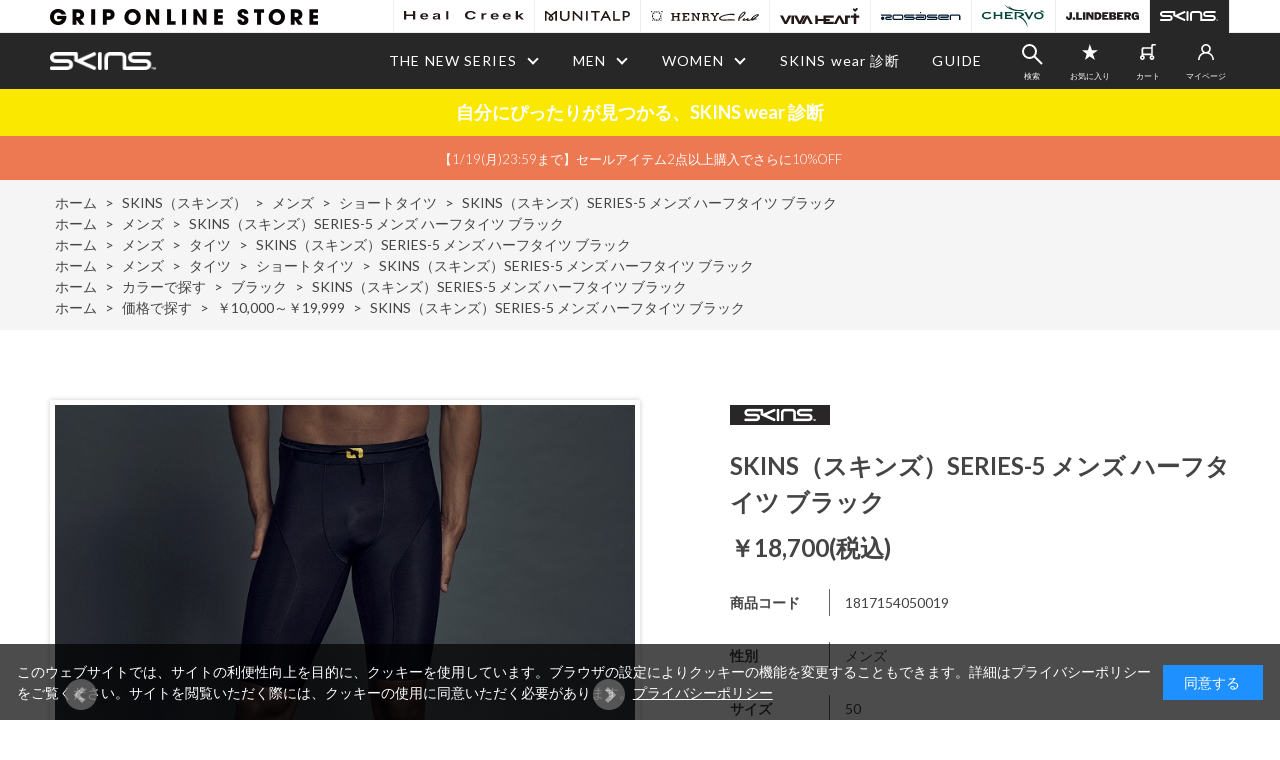

--- FILE ---
content_type: text/html; charset=utf-8
request_url: https://www.grip-inter.com/shop/g/g1817154050019/
body_size: 17286
content:
<!DOCTYPE html>
<html data-browse-mode="P" lang="ja" >
<head>
<meta charset="UTF-8">
<title>SKINS（スキンズ）SERIES-5 メンズ ハーフタイツ ブラック(50　ブラック): SKINS（スキンズ）｜GRIP ONLINE STORE</title>
<link rel="canonical" href="https://www.grip-inter.com/shop/g/g1817154044019/">


<meta name="description" content="SKINS（スキンズ）SERIES-5 メンズ ハーフタイツ ブラック(50　ブラック)">
<meta name="keywords" content="1817154050019,SKINS（スキンズ）SERIES-5 メンズ ハーフタイツ ブラック,50,ブラックゴルフウェア,golf,golfwear,ゴルフ,ゴルフウェア">

<meta name="wwwroot" content="" />
<meta name="rooturl" content="https://www.grip-inter.com" />
<meta name="viewport" content="width=1200">
<link rel="stylesheet" type="text/css" href="https://ajax.googleapis.com/ajax/libs/jqueryui/1.12.1/themes/ui-lightness/jquery-ui.min.css">
<link rel="stylesheet" type="text/css" href="/css/sys/reset.css">
<link rel="stylesheet" type="text/css" href="/css/sys/base.css">

<link rel="stylesheet" type="text/css" href="/css/sys/base_form.css" >
<link rel="stylesheet" type="text/css" href="/css/sys/base_misc.css" >
<link rel="stylesheet" type="text/css" href="/css/sys/layout.css" >
<link rel="stylesheet" type="text/css" href="/css/sys/block_icon_image.css"  >
<link rel="stylesheet" type="text/css" href="/css/sys/block_common.css" >
<link rel="stylesheet" type="text/css" href="/css/sys/block_customer.css" >
<link rel="stylesheet" type="text/css" href="/css/sys/block_goods.css" >
<link rel="stylesheet" type="text/css" href="/css/sys/block_order.css" >
<link rel="stylesheet" type="text/css" href="/css/sys/block_misc.css" >
<link rel="stylesheet" type="text/css" href="/css/sys/block_store.css" >
<link rel="stylesheet" type="text/css" href="/css/sys/block_no_code_cms.css" >
<script src="https://ajax.googleapis.com/ajax/libs/jquery/3.7.1/jquery.min.js" ></script>
<script src="https://ajax.googleapis.com/ajax/libs/jqueryui/1.14.1/jquery-ui.min.js?ver=20251201" ></script>


    <script src="https://code.jquery.com/jquery-migrate-1.4.1.min.js"></script>

<script src="/lib/jquery.cookie.js" ></script>
<script src="/lib/jquery.balloon.js" ></script>
<script src="/lib/goods/jquery.tile.min.js" ></script>
<script src="/lib/modernizr-custom.js" ></script>
<script src="/js/sys/tmpl.js" ></script>
<script src="/js/sys/msg.js?ver=20240731" ></script>
<script src="/js/sys/sys.js" ></script>
<script src="/js/sys/common.js" ></script>
<script src="/js/sys/search_suggest.js" ></script>
<script src="/js/sys/ui.js" ></script>

<script src="/js/sys/dmp_data_send.js" ></script>





<!-- Google Tag Manager -->
<script>(function(w,d,s,l,i){w[l]=w[l]||[];w[l].push({'gtm.start':
new Date().getTime(),event:'gtm.js'});var f=d.getElementsByTagName(s)[0],
j=d.createElement(s),dl=l!='dataLayer'?'&l='+l:'';j.async=true;j.src=
'https://www.googletagmanager.com/gtm.js?id='+i+dl;f.parentNode.insertBefore(j,f);
})(window,document,'script','dataLayer','GTM-5M4CQHB');</script>
<!-- End Google Tag Manager -->

<!-- Global site tag (gtag.js) - Google Analytics -->
<script async src="https://www.googletagmanager.com/gtag/js?id=G-CZM6L69GMW"></script>
<script>
  const tracking_code = "G-CZM6L69GMW";
  window.dataLayer = window.dataLayer || [];
  function gtag(){dataLayer.push(arguments);}
  gtag('js', new Date());
  gtag('config', tracking_code, { send_page_view: false });

window.onload = function(){
  var mailDom = document.getElementsByName('uid');
  var pwdDom = document.getElementsByName('pwd');
  var certDom = document.getElementsByName('cert_key');

  if(!((mailDom.length > 0 && pwdDom.length > 0) || certDom.length > 0)) {
    gtag('config', tracking_code);
  }
};
</script>

<!-- Meta Pixel Code -->
<script>
!function(f,b,e,v,n,t,s)
{if(f.fbq)return;n=f.fbq=function(){n.callMethod?
n.callMethod.apply(n,arguments):n.queue.push(arguments)};
if(!f._fbq)f._fbq=n;n.push=n;n.loaded=!0;n.version='2.0';
n.queue=[];t=b.createElement(e);t.async=!0;
t.src=v;s=b.getElementsByTagName(e)[0];
s.parentNode.insertBefore(t,s)}(window, document,'script',
'https://connect.facebook.net/en_US/fbevents.js');
fbq('init', '871008057655835');
fbq('track', 'PageView');
</script>
<noscript><img height="1" width="1" style="display:none"
src="https://www.facebook.com/tr?id=871008057655835&ev=PageView&noscript=1"
/></noscript>
<!-- End Meta Pixel Code -->
<!-- Meta Pixel Code -->
<script>
    !function(f,b,e,v,n,t,s)
    {if(f.fbq)return;n=f.fbq=function(){n.callMethod?
    n.callMethod.apply(n,arguments):n.queue.push(arguments)};
    if(!f._fbq)f._fbq=n;n.push=n;n.loaded=!0;n.version='2.0';
    n.queue=[];t=b.createElement(e);t.async=!0;
    t.src=v;s=b.getElementsByTagName(e)[0];
    s.parentNode.insertBefore(t,s)}(window, document,'script',
    'https://connect.facebook.net/en_US/fbevents.js');
    fbq('init', '396475243065220');
    fbq('track', 'PageView');
    </script>
    <noscript><img height="1" width="1" style="display:none"
    src="https://www.facebook.com/tr?id=396475243065220&ev=PageView&noscript=1"
    /></noscript>
    <!-- End Meta Pixel Code -->

<link rel="stylesheet" type="text/css" href="https://maxcdn.bootstrapcdn.com/font-awesome/4.7.0/css/font-awesome.min.css">
<link href="https://fonts.googleapis.com/css2?family=Lato:wght@300;400;700&display=swap" rel="stylesheet">
<link rel="stylesheet" type="text/css" href="/css/usr/slick.css">
<link rel="stylesheet" type="text/css" href="/css/usr/modal-video.min.css">
<link rel="stylesheet" type="text/css" href="/css/usr/base.css?v=241018">
<link rel="stylesheet" type="text/css" href="/css/usr/layout.css">
<link rel="stylesheet" type="text/css" href="/css/usr/color.css">
<link rel="stylesheet" type="text/css" href="/css/usr/block.css?v=250131">
<link rel="stylesheet" type="text/css" href="/css/usr/block_goods.css?v=221006">
<link rel="stylesheet" type="text/css" href="/css/usr/block_common.css">
<link rel="stylesheet" type="text/css" href="/css/usr/user.css">
<link rel="stylesheet" type="text/css" href="/css/usr/freepage.css?v=251117">
<script src="/js/usr/slick.min.js"></script>
<script src="/js/usr/jquery-modal-video.min.js"></script>
<script src="/js/usr/jquery.matchHeight.js"></script>
<script src="/js/usr/user.js?v=221130"></script>
<script src="/js/usr/top.js"></script>
<link rel="SHORTCUT ICON" href="/favicon.ico">
<!-- etm meta -->
<meta property="etm:device" content="desktop" />
<meta property="etm:page_type" content="goods" />
<meta property="etm:cart_item" content="[]" />
<meta property="etm:attr" content="" />
<meta property="etm:goods_detail" content="{&quot;goods&quot;:&quot;1817154050019&quot;,&quot;category&quot;:&quot;SK1819&quot;,&quot;name&quot;:&quot;SKINS（スキンズ）SERIES-5 メンズ ハーフタイツ ブラック&quot;,&quot;variation_name1&quot;:&quot;50&quot;,&quot;variation_name2&quot;:&quot;ブラック&quot;,&quot;item_code&quot;:&quot;&quot;,&quot;backorder_fg&quot;:&quot;1&quot;,&quot;s_dt&quot;:&quot;2023/04/01&quot;,&quot;f_dt&quot;:&quot;2050/12/31&quot;,&quot;release_dt&quot;:&quot;&quot;,&quot;regular&quot;:&quot;&quot;,&quot;set_fg&quot;:&quot;0&quot;,&quot;stock_status&quot;:&quot;1&quot;,&quot;price&quot;:&quot;18700&quot;,&quot;sale_fg&quot;:&quot;false&quot;,&quot;brand&quot;:&quot;&quot;,&quot;brand_name&quot;:&quot;&quot;,&quot;category_name&quot;:&quot;ショートタイツ&quot;,&quot;category_code1&quot;:&quot;SK&quot;,&quot;category_name1&quot;:&quot;SKINS（スキンズ）&quot;,&quot;category_code2&quot;:&quot;SK18&quot;,&quot;category_name2&quot;:&quot;メンズ&quot;,&quot;category_code3&quot;:&quot;SK1819&quot;,&quot;category_name3&quot;:&quot;ショートタイツ&quot;,&quot;category_code4&quot;:&quot;SK1819&quot;,&quot;category_name4&quot;:&quot;ショートタイツ&quot;}" />
<meta property="etm:goods_keyword" content="[{&quot;goods&quot;:&quot;1817154050019&quot;,&quot;stock&quot;:&quot;￥10,000～￥19,999&quot;},{&quot;goods&quot;:&quot;1817154050019&quot;,&quot;stock&quot;:&quot;1817154050019&quot;},{&quot;goods&quot;:&quot;1817154050019&quot;,&quot;stock&quot;:&quot;50&quot;},{&quot;goods&quot;:&quot;1817154050019&quot;,&quot;stock&quot;:&quot;SKINS（スキンズ）SERIES5メンズハーフタイツ&quot;},{&quot;goods&quot;:&quot;1817154050019&quot;,&quot;stock&quot;:&quot;SKINS（スキンズ）SERIES-5メンズハーフタイツ&quot;},{&quot;goods&quot;:&quot;1817154050019&quot;,&quot;stock&quot;:&quot;ショートタイツ&quot;},{&quot;goods&quot;:&quot;1817154050019&quot;,&quot;stock&quot;:&quot;タイツ&quot;},{&quot;goods&quot;:&quot;1817154050019&quot;,&quot;stock&quot;:&quot;ブラック&quot;},{&quot;goods&quot;:&quot;1817154050019&quot;,&quot;stock&quot;:&quot;メンズ&quot;},{&quot;goods&quot;:&quot;1817154050019&quot;,&quot;stock&quot;:&quot;ロングタイツ&quot;}]" />
<meta property="etm:goods_event" content="[{&quot;event&quot;:&quot;explsk&quot;,&quot;name&quot;:&quot;SKINS（スキンズ）explosive sports&quot;,&quot;goods&quot;:&quot;1817154050019&quot;},{&quot;event&quot;:&quot;SKINS&quot;,&quot;name&quot;:&quot;SKINS（スキンズ）商品一覧&quot;,&quot;goods&quot;:&quot;1817154050019&quot;},{&quot;event&quot;:&quot;skse5&quot;,&quot;name&quot;:&quot;SKINS（スキンズ）SERIES-5&quot;,&quot;goods&quot;:&quot;1817154050019&quot;},{&quot;event&quot;:&quot;SKmen&quot;,&quot;name&quot;:&quot;SKINS（スキンズ）メンズ&quot;,&quot;goods&quot;:&quot;1817154050019&quot;},{&quot;event&quot;:&quot;skinsm5&quot;,&quot;name&quot;:&quot;SKINS（スキンズ）SERIES-5 メンズ&quot;,&quot;goods&quot;:&quot;1817154050019&quot;},{&quot;event&quot;:&quot;allsk&quot;,&quot;name&quot;:&quot;SKINS（スキンズ）キャンペーン対象商品&quot;,&quot;goods&quot;:&quot;1817154050019&quot;}]" />
<meta property="etm:goods_genre" content="[{&quot;genre&quot;:&quot;50&quot;,&quot;name&quot;:&quot;メンズ&quot;,&quot;goods&quot;:&quot;1817154050019&quot;},{&quot;genre&quot;:&quot;5055&quot;,&quot;name&quot;:&quot;タイツ&quot;,&quot;goods&quot;:&quot;1817154050019&quot;},{&quot;genre&quot;:&quot;505502&quot;,&quot;name&quot;:&quot;ショートタイツ&quot;,&quot;goods&quot;:&quot;1817154050019&quot;},{&quot;genre&quot;:&quot;9012&quot;,&quot;name&quot;:&quot;ブラック&quot;,&quot;goods&quot;:&quot;1817154050019&quot;},{&quot;genre&quot;:&quot;9502&quot;,&quot;name&quot;:&quot;￥10,000～￥19,999&quot;,&quot;goods&quot;:&quot;1817154050019&quot;}]" />

<script src="/js/usr/analytics_cookie.js"></script>


<script src="/js/usr/goods.js"></script>
<!-- etm meta -->
<script src="/js/sys/goods_ajax_cart.js"></script>
<script src="/js/sys/goods_ajax_bookmark.js"></script>
<script src="/js/sys/goods_ajax_quickview.js"></script>










</head>
<body class="page-goods" >




<div class="wrapper">
	
		
		
				    <!-- header -->
    <div class="header-pt2" id="header-wrapper">
      <header id="header" class="pane-header">
        <div class="header-top">
          <div class="container">
			<div class="block-header-logo">
              <a class="block-header-logo--link" href="/shop/default.aspx">
                <img class="block-header-logo--img" alt="GRIP" src="/img/usr/common/logo.png">
              </a>
            </div>  
            <div class="pane-header-brand-nav">
              <ul class="block-header-brand-nav">
                <li class="brand-nav--hc"><a href="/shop/c/cHC"><img src="/img/usr/common/brand_logo/logo_black_healcreek.png" alt="Heal Creek"></a></li>
                <li class="brand-nav--mu"><a href="/shop/c/cMP"><img src="/img/usr/common/brand_logo/logo_black_munitalp.png" alt="MUNITALP"></a></li>
                <li class="brand-nav--he"><a href="/shop/c/cHE"><img src="/img/usr/common/brand_logo/logo_black_henry.png" alt="HENRY Club"></a></li>
                <li class="brand-nav--vh"><a href="/shop/c/cVH"><img src="/img/usr/common/brand_logo/logo_black_vivaheart.png" alt="VIVA HEART"></a></li>
                <li class="brand-nav--ro"><a href="/shop/c/cRO"><img src="/img/usr/common/brand_logo/logo_white_rosasen.png" alt="ROSASEN"></a></li>
                <li class="brand-nav--ch"><a href="/shop/c/cCH"><img src="/img/usr/common/brand_logo/logo_black_chervo.png" alt="CHERVO"></a></li>
                <li class="brand-nav--jl"><a href="/shop/c/cJL"><img src="/img/usr/common/brand_logo/logo_black_jlindeberg.png" alt="J.LINDEBERG"></a></li>
                <li class="brand-nav--sk"><a href="/shop/c/cSK/"><img src="/img/usr/common/brand_logo/logo_black_skins.png" alt="SKINS"></a></li>
              </ul>
            </div>
            <!-- nav -->
          </div>
        </div>
        <div class="header-globalnav">
          <nav class="pane-globalnav">
            <div class="container">
              <div class="block-globalnav">
                <ul class="block-globalnav--item-list">
<!--
                  <li>
                    <a href="/shop/e/eallsale/" class="bg-after-color"><b><span style="color: red">SALE</span></b></a>
                  </li>
-->
                  <li class="js-animation-hover">
                    <span>MENS</span>
                    <div class="block-globalnav-menu">
                      <div class="inner">
                        <div class="block-globalnav-menu-sub">
                          <h2>MENS<span>メンズ</span></h2>
							<ul>
                            <li>
                              <ul>
                                <li><a href="https://www.grip-inter.com/shop/default.aspxshop/r/r5050/">アウター</a></li>
                                <li><a href="https://www.grip-inter.com/shop/default.aspxshop/r/r505001/">ジャケット</a></li>
                                <li><a href="https://www.grip-inter.com/shop/default.aspxshop/r/r505002">ブルゾン</a></li>
                                <li><a href="https://www.grip-inter.com/shop/default.aspxshop/r/r505003">ベスト</a></li>
                                <li><a href="https://www.grip-inter.com/shop/default.aspxshop/r/r5051"><b>トップス</b></a></li>
                                <li><a href="https://www.grip-inter.com/shop/default.aspxshop/r/r505101">シャツ</a></li>
                                <li><a href="https://www.grip-inter.com/shop/default.aspxshop/r/r505102">ニット/セーター</a></li>
								<li><a href="https://www.grip-inter.com/shop/default.aspxshop/r/r505103">パーカー/プルオーバー/ミドラー</a></li>
								<li><a href="https://www.grip-inter.com/shop/default.aspxshop/r/r505104">インナー</a></li>
							  </ul>
                            </li>
                            <li>
                              <ul>
								<li><a href="https://www.grip-inter.com/shop/default.aspxshop/r/r5052"><b>ボトムス</b></a></li>
								<li><a href="https://www.grip-inter.com/shop/default.aspxshop/r/r505201">パンツ</a></li>
								<li><a href="https://www.grip-inter.com/shop/default.aspxshop/r/r505202">ショートパンツ/ハーフパンツ</a></li>  
								<!--<li><a href="https://www.grip-inter.com/shop/default.aspxshop/r/r5053"><b>レインウェア</b></a></li><br>-->
								<li><a href="https://www.grip-inter.com/shop/default.aspxshop/r/r5055"><b>タイツ</b></a></li>
								<li><a href="https://www.grip-inter.com/shop/default.aspxshop/r/r505501">ロングタイツ</a></li>
								<li><a href="https://www.grip-inter.com/shop/default.aspxshop/r/r505502">ショートタイツ</a></li>  
								<li><a href="https://www.grip-inter.com/shop/default.aspxshop/c/cSK2021/">カーフタイツ</a></li>  
								<li><a href="https://www.grip-inter.com/shop/default.aspxshop/c/cSK2020/"><b>アームスリーブ</b></a></li><br>
							</ul>
                            </li>
                            <li>
                              <ul>	  
								<li><a href="https://www.grip-inter.com/shop/default.aspxshop/r/r5054"><b>グッズ</b></a></li>
								<li><a href="https://www.grip-inter.com/shop/default.aspxshop/r/r505401">キャディバッグ</a></li>
								<li><a href="https://www.grip-inter.com/shop/default.aspxshop/r/r505402">クラブケース</a></li>
								<li><a href="https://www.grip-inter.com/shop/default.aspxshop/r/r505403">ヘッドカバー</a></li>
								<li><a href="https://www.grip-inter.com/shop/default.aspxshop/r/r505404">ボストンバッグ</a></li>
								<li><a href="https://www.grip-inter.com/shop/default.aspxshop/r/r505405">トートバッグ/バックパック</a></li>
								<li><a href="https://www.grip-inter.com/shop/default.aspxshop/r/r505406">カートバッグ</a></li>
								<li><a href="https://www.grip-inter.com/shop/default.aspxshop/r/r505407">ボールポーチ</a></li>
								<li><a href="https://www.grip-inter.com/shop/default.aspxshop/r/r505408">シューズケース</a></li>
								<li><a href="https://www.grip-inter.com/shop/default.aspxshop/r/r505409">トラベルカバー</a></li>
								</ul>
                            </li>
                            <li>
                              <ul><br>  
								<li><a href="https://www.grip-inter.com/shop/default.aspxshop/r/r505410">キャップ</a></li>
								<li><a href="https://www.grip-inter.com/shop/default.aspxshop/r/r505411">バイザー</a></li>
								<li><a href="https://www.grip-inter.com/shop/default.aspxshop/r/r505412">ハット</a></li>
								<li><a href="https://www.grip-inter.com/shop/default.aspxshop/r/r505413">ソックス</a></li>
								<li><a href="https://www.grip-inter.com/shop/default.aspxshop/r/r505414">ベルト</a></li>
								<li><a href="https://www.grip-inter.com/shop/default.aspxshop/r/r505415">マーカー/フォーク</a></li>
								<li><a href="https://www.grip-inter.com/shop/default.aspxshop/r/r505416">シューズ</a></li>
								<!--<li><a href="https://www.grip-inter.com/shop/default.aspxshop/r/r505417">ネックウォーマー/マフラー</a></li>-->
                              </ul>
                            </li>
                          </ul>
                        </div>
                      </div>
                    </div>
                  </li>
                  <li class="js-animation-hover">
                    <span>LADIES</span>
                    <div class="block-globalnav-menu">
                      <div class="inner">
                        <div class="block-globalnav-menu-sub">
                          <h2>LADIES<span>レディース</span></h2>
							<ul>
                            <li>
                              <ul>
                                <li><a href="https://www.grip-inter.com/shop/default.aspxshop/r/r6060"><b>アウター</b></a></li>
								<li><a href="https://www.grip-inter.com/shop/default.aspxshop/r/r606001">ジャケット</a></li>
								<li><a href="https://www.grip-inter.com/shop/default.aspxshop/r/r606002">ブルゾン</a></li>
								<li><a href="https://www.grip-inter.com/shop/default.aspxshop/r/r606003">ベスト</a></li>
								<li><a href="https://www.grip-inter.com/shop/default.aspxshop/r/r6061"><b>トップス</b></a></li>
								<li><a href="https://www.grip-inter.com/shop/default.aspxshop/r/r606101">シャツ</a></li>
								<li><a href="https://www.grip-inter.com/shop/default.aspxshop/r/r606102">ニット/セーター</a></li>
								<li><a href="https://www.grip-inter.com/shop/default.aspxshop/r/r606103">パーカー/プルオーバー/ミドラー</a></li>
                                <li><a href="https://www.grip-inter.com/shop/default.aspxshop/r/r606104">インナー</a></li>
							 </ul>
                            </li>
                            <li>
                              <ul>								
								<li><a href="https://www.grip-inter.com/shop/default.aspxshop/r/r6062"><b>ボトムス</b></a></li>
								<li><a href="https://www.grip-inter.com/shop/default.aspxshop/r/r606201">パンツ</a></li>
								<li><a href="https://www.grip-inter.com/shop/default.aspxshop/r/r606202">ショートパンツ/ハーフパンツ</a></li>
								<li><a href="https://www.grip-inter.com/shop/default.aspxshop/r/r606203">スカート</a></li>
								<li><a href="https://www.grip-inter.com/shop/default.aspxshop/r/r606204">レギンス</a></li>
								<li><a href="https://www.grip-inter.com/shop/default.aspxshop/r/r6063"><b>ワンピース</b></a></li>
								<!--<li><a href="https://www.grip-inter.com/shop/default.aspxshop/r/r6064"><b>レインウェア</b></a></li>-->
								<li><a href="https://www.grip-inter.com/shop/default.aspxshop/r/r6066"><b>タイツ</b></a></li>
								<li><a href="https://www.grip-inter.com/shop/default.aspxshop/r/r606601">ロングタイツ</a></li>
								<li><a href="https://www.grip-inter.com/shop/default.aspxshop/r/r606602">ショートタイツ</a></li>
								<li><a href="https://www.grip-inter.com/shop/default.aspxshop/c/cSK2021/">カーフタイツ</a></li>
								<li><a href="https://www.grip-inter.com/shop/default.aspxshop/c/cSK2020/"><b>アームスリーブ</b></a></li>
							  </ul>
                            </li>
                            <li>
                              <ul>
								<li><a href="https://www.grip-inter.com/shop/default.aspxshop/r/r6065"><b>グッズ</b></a></li>
								<li><a href="https://www.grip-inter.com/shop/default.aspxshop/r/r606501">キャディバッグ</a></li>
								<li><a href="https://www.grip-inter.com/shop/default.aspxshop/r/r606502">クラブケース</a></li>
								<li><a href="https://www.grip-inter.com/shop/default.aspxshop/r/r606503">ヘッドカバー</a></li>
								<li><a href="https://www.grip-inter.com/shop/default.aspxshop/r/r606504">トートバッグ</a></li>
								<li><a href="https://www.grip-inter.com/shop/default.aspxshop/r/r606505">カートバッグ/カートポーチ</a></li>
								<li><a href="https://www.grip-inter.com/shop/default.aspxshop/r/r606506">シューズバッグ</a></li>
								<li><a href="https://www.grip-inter.com/shop/default.aspxshop/r/r606507">ボールケース/ポーチ</a></li>
								<li><a href="https://www.grip-inter.com/shop/default.aspxshop/r/r606508">キャップ</a></li>
								<li><a href="https://www.grip-inter.com/shop/default.aspxshop/r/r606509">バイザー</a></li>
								</ul>
                            </li>
                            <li>
                              <ul><br>   
　　　　　　　　　　　　　　　　　　<li><a href="https://www.grip-inter.com/shop/default.aspxshop/r/r606510">ハット</a></li>
								<li><a href="https://www.grip-inter.com/shop/default.aspxshop/r/r606511">ソックス</a></li>
								<li><a href="https://www.grip-inter.com/shop/default.aspxshop/r/r606512">ベルト</a></li>
								<li><a href="https://www.grip-inter.com/shop/default.aspxshop/r/r606513">グローブ</a></li>
								<li><a href="https://www.grip-inter.com/shop/default.aspxshop/r/r606514">マーカー</a></li>
								<li><a href="https://www.grip-inter.com/shop/default.aspxshop/r/r606515">シューズ</a></li>
								<li><a href="https://www.grip-inter.com/shop/default.aspxshop/r/r606516">氷のう/保冷バッグ</a></li> 
								<li><a href="https://www.grip-inter.com/shop/default.aspxshop/r/r606517">フェイスカバー/アームカバー</a></li>
								<li><a href="https://www.grip-inter.com/shop/default.aspxshop/r/r606518">パラソル</a></li>
								<!--<li><a href="https://www.grip-inter.com/shop/default.aspxshop/r/r606519">ネックウォーマー/マフラー</a></li>
								<li><a href="https://www.grip-inter.com/shop/default.aspxshop/r/r606520">レッグウォーマー</a></li>-->
                              </ul>
                            </li>
                          </ul>
                        </div>
                      </div>
                    </div>
                  </li>
                  <li class="js-animation-hover">
                    <span>STYLE LIST</span>
                    <div class="block-globalnav-menu">
                      <div class="inner">
                        <div class="block-globalnav-menu-sub">
                          <h2>STYLE LIST</h2>
                          <ul>
                            <li>
                              <ul>
                                <li><a href="/contents/stylelist/healcreek/2025AW">Heal Creek</a></li>
								<li><a href="/contents/stylelist/munitalp/2025AW">MUNITALP</a></li>
								<!--<li><a href="/contents/stylelist/henry_club/2023SS">HENRY Club</a></li>-->
								  </ul>
                            </li>
                            <li>
                              <ul>
								<li><a href="/contents/stylelist/vivaheart/2025AW">VIVA HEART</a></li>
								<li><a href="/contents/stylelist/rosasen/2025aw">Rosasen</a></li>
								<!--<li><a href="/cms/grip-inter/img/brandsite/chervo/2023/catalog/ch_23SS_catalog.pdf" target="_blank">CHERVO（WEB CATALOG）</a></li>-->
								  </ul>
                            </li>
                            <li>
                            <!--  <ul>
								<li><a href="/contents/stylelist/jlindeberg/202">J.LINDEBERG</a></li>
								<li><a href="/contents/stylelist/skins/2024AW">SKINS</a></li>
							 </ul>-->
                            </li>
                          </ul>
                        </div>
                      </div>
                    </div>
                  </li>
<!--
                  <li>
                    <a href="/contents/staff_styling" class="bg-after-color">STAFF STYLING</a>
                  </li>
-->
                  <li>
                    <a href="/contents/blog" class="bg-after-color">GOLF MAGAZINE</a>
                  </li>
                  <li>
                    <a href="/shop/pages/guide.aspx" class="bg-after-color">GUIDE</a>
                  </li>
                  <li class="block-globalnav--icon block-headernav--search">
                    <span>
                      <img src="/img/usr/common/icon/icon_search_black.png" alt="検索">
                      <span class="block-globalnav--icon-txt">検索</span>
                    </span>
                    <div class="block-headernav--search-wrap" style="display: none;">
                      <div class="block-headernav--search-inner">
                        <div>
                          <form name="frmSearch" method="get" action="/shop/goods/search.aspx">
                            <input type="hidden" name="search" value="x">
                            <input class="block-global-search--keyword js-suggest-search" type="text" value="" tabindex="1" id="keyword" placeholder="キーワードを入力" title="商品を検索する" name="keyword" data-suggest-submit="on" autocomplete="off">
                            <button class="block-global-search--submit btn btn-default" type="submit" tabindex="1" name="search" value="search"><i class="fa fa-search" aria-hidden="true"></i></button>
                          </form>
                          <span class="block-headernav--search-close-btn"></span>
                        </div>
                      </div>
                    </div>
                    <div class="block-headernav--search-bg" style="display: none;"></div>
                  </li>
                  <li class="block-globalnav--icon block-globalnav--favorite">
                    <a href="/shop/customer/bookmark.aspx">
                      <img src="/img/usr/common/icon/icon_favorite_black.png" alt="お気に入り">
                      <p class="block-globalnav--icon-txt">お気に入り</p>
                    </a>
                  </li>
                  <li class="block-globalnav--icon block-globalnav--cart">
                    <a href="/shop/cart/cart.aspx" class="text-hover-color">
                      <span class="block-headernav--cart-count js-cart-count bg-color" style="display: inline;">99</span>
                      <img src="/img/usr/common/icon/icon_cart_black.png" alt="カート">
                      <p class="block-globalnav--icon-txt">カート</p>
                    </a>
                  </li>
                  <li class="block-globalnav--icon block-globalnav--login">
                    <a href="/shop/customer/menu.aspx">
                      <img src="/img/usr/common/icon/icon_user_black.png" alt="マイページ">
                      <p class="block-globalnav--icon-txt">マイページ</p>
                    </a>
                  </li>
                </ul>
              </div>
            </div>
          </nav>
        </div>
        <!-- container -->

      </header>
    </div>

      <div id="header-news" class="header-brand-news_"><a href="/shop/t/t1092/">
           <!-- <p><span class="txt-s"> &#x26a0;年末年始休業のお知らせ</span> </p>-->
      </a></div>

<!-- お知らせ -->

				
					<!-- グローバルナビゲーション -->
				
		
	
	    <!-- header -->
    <div class="header-pt2 header-brand header-brand-skins header-txt-white" id="header-wrapper">
      <header id="header" class="pane-header">
        <div class="header-top">
          <div class="container">
           <div class="block-header-logo">
              <a class="block-header-logo--link" href="/shop/default.aspx">
                <img class="block-header-logo--img" alt="GRIP" src="/img/usr/common/logo.png">
              </a>
            </div>
            <div class="pane-header-brand-nav">
              <ul class="block-header-brand-nav">
                <li class="brand-nav--hc"><a href="/shop/c/cHC"><img src="/img/usr/common/brand_logo/logo_black_healcreek.png" alt="Heal Creek"></a></li>
                <li class="brand-nav--mu"><a href="/shop/c/cMP"><img src="/img/usr/common/brand_logo/logo_black_munitalp.png" alt="MUNITALP"></a></li>
                <li class="brand-nav--he"><a href="/shop/c/cHE"><img src="/img/usr/common/brand_logo/logo_black_henry.png" alt="HENRY Club"></a></li>
                <li class="brand-nav--vh"><a href="/shop/c/cVH"><img src="/img/usr/common/brand_logo/logo_black_vivaheart.png" alt="VIVA HEART"></a></li>
                <li class="brand-nav--ro"><a href="/shop/c/cRO"><img src="/img/usr/common/brand_logo/logo_white_rosasen.png" alt="ROSASEN"></a></li>
                <li class="brand-nav--ch"><a href="/shop/c/cCH"><img src="/img/usr/common/brand_logo/logo_black_chervo.png" alt="CHERVO"></a></li>
                <li class="brand-nav--jl"><a href="/shop/c/cJL"><img src="/img/usr/common/brand_logo/logo_black_jlindeberg.png" alt="J.LINDEBERG"></a></li>
                <li class="brand-nav--sk"><a href="/shop/c/cSK"><img src="/img/usr/common/brand_logo/logo_black_theopen.png" alt="SKINS"></a></li>
              </ul>
            </div>
            <!-- nav -->
          </div>
        </div>
        <div class="header-globalnav">
          <nav class="pane-globalnav">
            <div class="container">
              <div class="block-globalnav">
                <div class="header-brand-logo"><a href="/shop/c/cSK/"><img src="/img/usr/common/brand_logo/logo_white_l_skins.png" alt="SKINS"></a></div>
                <ul class="block-globalnav--item-list">
                  <li class="js-animation-hover">
                    <span>THE NEW SERIES</span>
                    <div class="block-globalnav-menu">
                      <div class="inner">
                        <div class="block-globalnav-menu-sub">
                          <h2>THE NEW SERIES<span></span></h2>
                          <ul>
                            <li>
                              <ul>
                                <li><a href="/shop/pages/skins.aspx"><b>シリーズ紹介</b></a></li> 
                                <li><a href="/shop/e/eskse5/"><b>SERIES-5</b></a></li> 
                                <li><a href="/shop/e/eskinsm5/">メンズ</a></li>
                                <li><a href="/shop/e/eskinsl5/">レディース</a></li>
                              </ul>
                            </li>
                            <li>
                              <ul>
                                <li><a href="/shop/e/eskse3/"><b>SERIES-3</b></a></li> 
                                <li><a href="/shop/e/eskinsm3/">メンズ</a></li>
                                <li><a href="/shop/e/eskinsl3/">レディース</a></li>
                                <li><a href="/shop/e/eskother/">ユニセックス</a></li>
                              </ul>
                            </li> 
                            <li>
                              <ul>
                                <li><a href="/shop/e/eskse1/"><b>SERIES-1</b></a></li> 
                                <li><a href="/shop/e/eskinsm1/">メンズ</a></li>
                                <li><a href="/shop/e/eskinsl1/">レディース</a></li>
                                <li><a href="/shop/pages/sizeguide.aspx"><b>サイズガイド</b></a></li> 
                              </ul>
                            </li> 
                          </ul>
                        </div>
                      </div>
                    </div>
                  </li>
                  <li class="js-animation-hover">
                    <span>MEN</span>
                    <div class="block-globalnav-menu">
                      <div class="inner">
                        <div class="block-globalnav-menu-sub">
                          <h2>MEN<span>メンズ</span></h2>
                          <ul>
                            <li>
                              <ul>
                                <li><a href="/shop/c/cSK18/"><b>MEN ALL</b></a></li> 
                                <li><a href="/shop/c/cSK1818/"><b>ロングタイツ</b></a></li>
                                <li><a href="/shop/c/cSK1819/"><b>ショートタイツ</b></a></li>
                                <li><a href="/shop/c/cSK1820/"><b>アウター</b></a></li>
                                <li><a href="/shop/c/cSK1821/"><b>トップス</b></a></li>
                              </ul>
                            </li>
							<li>
                              <ul>
                                <li><a href="/shop/c/cSK1822/"><b>ボトムス</b></a></li>
                                <li><a href="/shop/c/cSK182291/">パンツ</a></li>
                                <li><a href="/shop/c/cSK182292/">ショートパンツ</a></li>
                                <li><a href="/shop/c/cSK2020/"><b>アームスリーブ</b></a></li>
                                <li><a href="/shop/c/cSK2021/"><b>カーフタイツ＆ソックス</b></a></li>
                              </ul>
                            </li>  
                            <li>
                              <ul>
                                <li><a href="/shop/c/cSK2022/"><b>グッズ</b></a></li> 
                                <li><a href="/shop/c/cSK202221/">キャップ</a></li>
                                <!--<li><a href="/shop/c/cSK202222/">バックパック</a></li>
                                <li><a href="/shop/c/cSK202223/">ウエストポーチ</a></li>-->
                                <li><a href="/shop/c/cSK202224/">ネックウォーマー</a></li>
                              </ul>
                            </li>
                          </ul>
                        </div>
                      </div>
                    </div>
                  </li>
                  <li class="js-animation-hover">
                    <span>WOMEN</span>
                    <div class="block-globalnav-menu">
                      <div class="inner">
                        <div class="block-globalnav-menu-sub">
                          <h2>WOMEN<span>レディース</span></h2>
                          <ul>
                            <li>
                              <ul>
                                <li><a href="/shop/c/cSK19/"><b>WOMEN ALL</b></a></li> 
                                <li><a href="/shop/c/cSK1919/"><b>ロングタイツ</b></a></li>
                                <li><a href="/shop/c/cSK1920/"><b>ショートタイツ</b></a></li>
                                <li><a href="/shop/c/cSK1921/"><b>アウター</b></a></li>
                                <li><a href="/shop/c/cSK1922/"><b>トップス</b></a></li>
                              </ul>
                            </li>
							<li>
                              <ul>
                                <li><a href="/shop/c/cSK1923/"><b>ボトムス</b></a></li>
                                <li><a href="/shop/c/cSK192391">パンツ</b></a></li>
                                <li><a href="/shop/c/cSK192392/">ショートパンツ</a></li>
                                <li><a href="/shop/c/cSK2020/"><b>アームスリーブ</b></a></li>
                                <li><a href="/shop/c/cSK2021/"><b>カーフタイツ＆ソックス</b></a></li>
                              </ul>
                            </li>  
                            <li>
                              <ul>
                                <li><a href="/shop/c/cSK2022/"><b>グッズ</b></a></li> 
                                <li><a href="/shop/c/cSK202221/">キャップ</a></li>
                                <!--<li><a href="/shop/c/cSK202222/">バックパック</a></li>
                                <li><a href="/shop/c/cSK202223/">ウエストポーチ</a></li>-->
                                <li><a href="/shop/c/cSK202224/">ネックウォーマー</a></li>
                              </ul>
                            </li>
                          </ul>
                        </div>
                      </div>
                    </div>
                  </li>
<!--
                   <li>
                    <a href="/shop/e/eoutletsk/" class="bg-after-color"><b><span style="color: yellow">SALE</span></b></a>
                  </li>
-->
                  <!-- <li>
                    <a href="/contents/stylelist/skins/2024AW" class="bg-after-color">STYLE LIST</a>
                  </li> -->
                  <li>
                    <a href="/shop/pages/take-the-skins-quiz.aspx" class="bg-after-color">SKINS wear 診断</a>
                  </li>
<!-- 
                  <li>
                    <a href="/contents/staff_styling/staff01/skins_all" class="bg-after-color">STAFF STYLING</a>
                  </li>
                <li>
                    <a href="/contents/blog" class="bg-after-color">GOLF MAGAZINE</a>
                  </li>
-->
                  <li>
                    <a href="/shop/pages/guide.aspx" class="bg-after-color">GUIDE</a>
                  </li>
                  <li class="block-globalnav--icon block-headernav--search">
                    <span>
                      <img src="/img/usr/common/icon/icon_search_white.png" alt="検索">
                      <span class="block-globalnav--icon-txt">検索</span>
                    </span>
                    <div class="block-headernav--search-wrap" style="display: none;">
                      <div class="block-headernav--search-inner">
                        <div>
                          <form name="frmSearch" method="get" action="/shop/goods/search.aspx">
                            <input type="hidden" name="search" value="x">
                            <input class="block-global-search--keyword js-suggest-search" type="text" value="" tabindex="1" id="keyword" placeholder="キーワードを入力" title="商品を検索する" name="keyword" data-suggest-submit="on" autocomplete="off">
                            <button class="block-global-search--submit btn btn-default" type="submit" tabindex="1" name="search" value="search"><i class="fa fa-search" aria-hidden="true"></i></button>
                          </form>
                          <span class="block-headernav--search-close-btn"></span>
                        </div>
                      </div>
                    </div>
                    <div class="block-headernav--search-bg" style="display: none;"></div>
                  </li>
                  <li class="block-globalnav--icon block-globalnav--favorite">
                    <a href="/shop/customer/menu.aspx">
                      <img src="/img/usr/common/icon/icon_favorite_white.png" alt="お気に入り">
                      <p class="block-globalnav--icon-txt">お気に入り</p>
                    </a>
                  </li>
                  <li class="block-globalnav--icon block-globalnav--cart">
                    <a href="/shop/cart/cart.aspx" class="text-hover-color">
                      <span class="block-headernav--cart-count js-cart-count bg-color" style="display: inline;">99</span>
                      <img src="/img/usr/common/icon/icon_cart_white.png" alt="カート">
                      <p class="block-globalnav--icon-txt">カート</p>
                    </a>
                  </li>
                  <li class="block-globalnav--icon block-globalnav--login">
                    <a href="/shop/customer/menu.aspx">
                      <img src="/img/usr/common/icon/icon_user_white.png" alt="マイページ">
                      <p class="block-globalnav--icon-txt">マイページ</p>
                    </a>
                  </li>
                </ul>
              </div>
            </div>
          </nav>
        </div>
        <!-- container -->
<!-- お知らせ -->
<!--
       <div id="header-news" class="header-brand-news_"><a href="/shop/t/t1089/">
        <p><span class="txt-s">&#x26a0; 夏期休業のお知らせ　</span></p>
      </a></div>
-->
    <!-- header -->
    <!-- header -->
      </header>
    </div>
    <div id="header-news" class="header-brand-news brand-news-sk">
      <a href="/shop/pages/take-the-skins-quiz.aspx">
        <p><span class="txt-l">自分にぴったりが見つかる、SKINS wear 診断</span></p>
      </a>
    </div>

            <div id="header-news" class="header-brand-news"><a href="/shop/e/eallsale/">
          <p><span class="txt-s">【1/19(月)23:59まで】セールアイテム2点以上購入でさらに10%OFF</span> </p>
      </a></div>


<div class="pane-topic-path">
	<div class="container">
		<div class="block-topic-path">
	<ul class="block-topic-path--list" id="bread-crumb-list" itemscope itemtype="https://schema.org/BreadcrumbList">
		<li class="block-topic-path--category-item block-topic-path--item__home" itemscope itemtype="https://schema.org/ListItem" itemprop="itemListElement">
	<a href="https://www.grip-inter.com/shop/default.aspx" itemprop="item">
		<span itemprop="name">ホーム</span>
	</a>
	<meta itemprop="position" content="1" />
</li>

<li class="block-topic-path--category-item" itemscope itemtype="https://schema.org/ListItem" itemprop="itemListElement">
	&gt;
	<a href="https://www.grip-inter.com/shop/c/cSK/" itemprop="item">
		<span itemprop="name">SKINS（スキンズ）</span>
	</a>
	<meta itemprop="position" content="2" />
</li>


<li class="block-topic-path--category-item" itemscope itemtype="https://schema.org/ListItem" itemprop="itemListElement">
	&gt;
	<a href="https://www.grip-inter.com/shop/c/cSK18/" itemprop="item">
		<span itemprop="name">メンズ</span>
	</a>
	<meta itemprop="position" content="3" />
</li>


<li class="block-topic-path--category-item" itemscope itemtype="https://schema.org/ListItem" itemprop="itemListElement">
	&gt;
	<a href="https://www.grip-inter.com/shop/c/cSK1819/" itemprop="item">
		<span itemprop="name">ショートタイツ</span>
	</a>
	<meta itemprop="position" content="4" />
</li>


<li class="block-topic-path--category-item block-topic-path--item__current" itemscope itemtype="https://schema.org/ListItem" itemprop="itemListElement">
	&gt;
	<a href="https://www.grip-inter.com/shop/g/g1817154050019/" itemprop="item">
		<span itemprop="name">SKINS（スキンズ）SERIES-5 メンズ ハーフタイツ ブラック</span>
	</a>
	<meta itemprop="position" content="5" />
</li>


	</ul>


	<ul class="block-topic-path--list" id="bread-crumb-list" itemscope itemtype="https://schema.org/BreadcrumbList">
		<li class="block-topic-path--genre-item block-topic-path--item__home" itemscope itemtype="https://schema.org/ListItem" itemprop="itemListElement">
	<a href="https://www.grip-inter.com/shop/default.aspx" itemprop="item">
		<span itemprop="name">ホーム</span>
	</a>
	<meta itemprop="position" content="1" />
</li>

<li class="block-topic-path--genre-item" itemscope itemtype="https://schema.org/ListItem" itemprop="itemListElement">
	&gt;
	<a href="https://www.grip-inter.com/shop/r/r50/" itemprop="item">
		<span itemprop="name">メンズ</span>
	</a>
	<meta itemprop="position" content="2" />
</li>


<li class="block-topic-path--genre-item block-topic-path--item__current" itemscope itemtype="https://schema.org/ListItem" itemprop="itemListElement">
	&gt;
	<a href="https://www.grip-inter.com/shop/g/g1817154050019/" itemprop="item">
		<span itemprop="name">SKINS（スキンズ）SERIES-5 メンズ ハーフタイツ ブラック</span>
	</a>
	<meta itemprop="position" content="3" />
</li>


	</ul>


	<ul class="block-topic-path--list" id="bread-crumb-list" itemscope itemtype="https://schema.org/BreadcrumbList">
		<li class="block-topic-path--genre-item block-topic-path--item__home" itemscope itemtype="https://schema.org/ListItem" itemprop="itemListElement">
	<a href="https://www.grip-inter.com/shop/default.aspx" itemprop="item">
		<span itemprop="name">ホーム</span>
	</a>
	<meta itemprop="position" content="1" />
</li>

<li class="block-topic-path--genre-item" itemscope itemtype="https://schema.org/ListItem" itemprop="itemListElement">
	&gt;
	<a href="https://www.grip-inter.com/shop/r/r50/" itemprop="item">
		<span itemprop="name">メンズ</span>
	</a>
	<meta itemprop="position" content="2" />
</li>


<li class="block-topic-path--genre-item" itemscope itemtype="https://schema.org/ListItem" itemprop="itemListElement">
	&gt;
	<a href="https://www.grip-inter.com/shop/r/r5055/" itemprop="item">
		<span itemprop="name">タイツ</span>
	</a>
	<meta itemprop="position" content="3" />
</li>


<li class="block-topic-path--genre-item block-topic-path--item__current" itemscope itemtype="https://schema.org/ListItem" itemprop="itemListElement">
	&gt;
	<a href="https://www.grip-inter.com/shop/g/g1817154050019/" itemprop="item">
		<span itemprop="name">SKINS（スキンズ）SERIES-5 メンズ ハーフタイツ ブラック</span>
	</a>
	<meta itemprop="position" content="4" />
</li>


	</ul>


	<ul class="block-topic-path--list" id="bread-crumb-list" itemscope itemtype="https://schema.org/BreadcrumbList">
		<li class="block-topic-path--genre-item block-topic-path--item__home" itemscope itemtype="https://schema.org/ListItem" itemprop="itemListElement">
	<a href="https://www.grip-inter.com/shop/default.aspx" itemprop="item">
		<span itemprop="name">ホーム</span>
	</a>
	<meta itemprop="position" content="1" />
</li>

<li class="block-topic-path--genre-item" itemscope itemtype="https://schema.org/ListItem" itemprop="itemListElement">
	&gt;
	<a href="https://www.grip-inter.com/shop/r/r50/" itemprop="item">
		<span itemprop="name">メンズ</span>
	</a>
	<meta itemprop="position" content="2" />
</li>


<li class="block-topic-path--genre-item" itemscope itemtype="https://schema.org/ListItem" itemprop="itemListElement">
	&gt;
	<a href="https://www.grip-inter.com/shop/r/r5055/" itemprop="item">
		<span itemprop="name">タイツ</span>
	</a>
	<meta itemprop="position" content="3" />
</li>


<li class="block-topic-path--genre-item" itemscope itemtype="https://schema.org/ListItem" itemprop="itemListElement">
	&gt;
	<a href="https://www.grip-inter.com/shop/r/r505502/" itemprop="item">
		<span itemprop="name">ショートタイツ</span>
	</a>
	<meta itemprop="position" content="4" />
</li>


<li class="block-topic-path--genre-item block-topic-path--item__current" itemscope itemtype="https://schema.org/ListItem" itemprop="itemListElement">
	&gt;
	<a href="https://www.grip-inter.com/shop/g/g1817154050019/" itemprop="item">
		<span itemprop="name">SKINS（スキンズ）SERIES-5 メンズ ハーフタイツ ブラック</span>
	</a>
	<meta itemprop="position" content="5" />
</li>


	</ul>


	<ul class="block-topic-path--list" id="bread-crumb-list" itemscope itemtype="https://schema.org/BreadcrumbList">
		<li class="block-topic-path--genre-item block-topic-path--item__home" itemscope itemtype="https://schema.org/ListItem" itemprop="itemListElement">
	<a href="https://www.grip-inter.com/shop/default.aspx" itemprop="item">
		<span itemprop="name">ホーム</span>
	</a>
	<meta itemprop="position" content="1" />
</li>

<li class="block-topic-path--genre-item" itemscope itemtype="https://schema.org/ListItem" itemprop="itemListElement">
	&gt;
	<a href="https://www.grip-inter.com/shop/r/r90/" itemprop="item">
		<span itemprop="name">カラーで探す</span>
	</a>
	<meta itemprop="position" content="2" />
</li>


<li class="block-topic-path--genre-item" itemscope itemtype="https://schema.org/ListItem" itemprop="itemListElement">
	&gt;
	<a href="https://www.grip-inter.com/shop/r/r9012/" itemprop="item">
		<span itemprop="name">ブラック</span>
	</a>
	<meta itemprop="position" content="3" />
</li>


<li class="block-topic-path--genre-item block-topic-path--item__current" itemscope itemtype="https://schema.org/ListItem" itemprop="itemListElement">
	&gt;
	<a href="https://www.grip-inter.com/shop/g/g1817154050019/" itemprop="item">
		<span itemprop="name">SKINS（スキンズ）SERIES-5 メンズ ハーフタイツ ブラック</span>
	</a>
	<meta itemprop="position" content="4" />
</li>


	</ul>


	<ul class="block-topic-path--list" id="bread-crumb-list" itemscope itemtype="https://schema.org/BreadcrumbList">
		<li class="block-topic-path--genre-item block-topic-path--item__home" itemscope itemtype="https://schema.org/ListItem" itemprop="itemListElement">
	<a href="https://www.grip-inter.com/shop/default.aspx" itemprop="item">
		<span itemprop="name">ホーム</span>
	</a>
	<meta itemprop="position" content="1" />
</li>

<li class="block-topic-path--genre-item" itemscope itemtype="https://schema.org/ListItem" itemprop="itemListElement">
	&gt;
	<a href="https://www.grip-inter.com/shop/r/r95/" itemprop="item">
		<span itemprop="name">価格で探す</span>
	</a>
	<meta itemprop="position" content="2" />
</li>


<li class="block-topic-path--genre-item" itemscope itemtype="https://schema.org/ListItem" itemprop="itemListElement">
	&gt;
	<a href="https://www.grip-inter.com/shop/r/r9502/" itemprop="item">
		<span itemprop="name">￥10,000～￥19,999</span>
	</a>
	<meta itemprop="position" content="3" />
</li>


<li class="block-topic-path--genre-item block-topic-path--item__current" itemscope itemtype="https://schema.org/ListItem" itemprop="itemListElement">
	&gt;
	<a href="https://www.grip-inter.com/shop/g/g1817154050019/" itemprop="item">
		<span itemprop="name">SKINS（スキンズ）SERIES-5 メンズ ハーフタイツ ブラック</span>
	</a>
	<meta itemprop="position" content="4" />
</li>


	</ul>

</div>
	</div>
</div>
<div class="pane-contents">
<div class="container">
<main class="pane-main">
<script>
jQuery(function () {
  jQuery('.block-goods-favorite--btn').insertAfter('.block-add-cart--btn');
});
</script>
<link rel="stylesheet" href="/lib/jquery.bxslider.css">
<script src="/lib/jquery.bxslider.min.js" defer></script>
<script src="/js/sys/color_variation_goods_images.js" defer></script>

<div class="block-goods-detail">
	<div class="pane-goods-header">

		<div class="block-goods-detail--promotion-freespace">
			
		</div>

		<input type="hidden" value="181-71540-019" id="hidden_variation_group">
		<input type="hidden" value="0" id="variation_design_type">
		<input type="hidden" value="1817154050019" id="hidden_goods">
		<input type="hidden" value="SKINS（スキンズ）SERIES-5 メンズ ハーフタイツ ブラック" id="hidden_goods_name">
		<input type="hidden" value="c596d85b9a8314c2c9bc37d08440b5900b391a9f9d3d36e382e8c6f9f08fcec2" id="js_crsirefo_hidden">
		
	</div>

	<div class="pane-goods-left-side block-goods-detail--color-variation-goods-image" id="gallery">
		<div class="js-goods-detail-goods-slider">
			
			<div class="block-src-L js-goods-img-item block-goods-detail-line-item">
				<a name="ブラック" title="ブラック" >
					<figure><img class="block-src-1--image" src="/img/goods/L/181-71540-019-0.jpg" alt="ブラック" ></figure>
				</a>
				
			</div>
			
			<div class="block-src-1 js-goods-img-item block-goods-detail-line-item">
				<a name="ブラック" title="ブラック" >
					<figure><img class="block-src-1--image" src="/img/goods/1/181-71540-019-2.jpg" alt="ブラック" ></figure>
				</a>
				
			</div>
			
			<div class="block-src-2 js-goods-img-item block-goods-detail-line-item">
				<a name="ブラック" title="ブラック" >
					<figure><img class="block-src-1--image" src="/img/goods/2/181-71540-019-3.jpg" alt="ブラック" ></figure>
				</a>
				
			</div>
			
			<div class="block-src-3 js-goods-img-item block-goods-detail-line-item">
				<a name="ブラック" title="ブラック" >
					<figure><img class="block-src-1--image" src="/img/goods/3/181-71540-019-4.jpg" alt="ブラック" ></figure>
				</a>
				
			</div>
			
		</div >
		<div class="block-goods-detail--color-variation-goods-thumbnail-form">
			<div class="block-goods-gallery block-goods-detail--color-variation-goods-thumbnail-images" id="gallery">
				<ul class="js-goods-detail-gallery-slider">
					
						<li class="block-goods-gallery--color-variation-src-L block-goods-gallery--color-variation-src">
							<a href="/img/goods/L/181-71540-019-0.jpg" name="1817154044019" title="1817154044019">
								<figure class="img-center"><img src="/img/goods/L/181-71540-019-0.jpg" alt="ブラック" ></figure>
							</a>
							<p class="block-goods-detail--color-variation-goods-color-name">ブラック</p>
							
						</li>
					
						<li class="block-goods-gallery--color-variation-src-1 block-goods-gallery--color-variation-src">
							<a href="/img/goods/1/181-71540-019-2.jpg" name="1817154044019" title="1817154044019">
								<figure class="img-center"><img src="/img/goods/1/181-71540-019-2.jpg" alt="ブラック" ></figure>
							</a>
							
							
						</li>
					
						<li class="block-goods-gallery--color-variation-src-2 block-goods-gallery--color-variation-src">
							<a href="/img/goods/2/181-71540-019-3.jpg" name="1817154044019" title="1817154044019">
								<figure class="img-center"><img src="/img/goods/2/181-71540-019-3.jpg" alt="ブラック" ></figure>
							</a>
							
							
						</li>
					
						<li class="block-goods-gallery--color-variation-src-3 block-goods-gallery--color-variation-src">
							<a href="/img/goods/3/181-71540-019-4.jpg" name="1817154044019" title="1817154044019">
								<figure class="img-center"><img src="/img/goods/3/181-71540-019-4.jpg" alt="ブラック" ></figure>
							</a>
							
							
						</li>
					
				</ul>
				<div class="block-goods-detail--color-variation-goods-thumbnail-control">
					<div class="color-variation-prev"></div>
					<div class="color-variation-next"></div>
				</div>
			</div>
		</div>


					




		<dl class="block-goods-comment1">
			<dd><b>商品説明</b><br />ハードな競技志向のアスリートにとって新しい必須アイテム。SKINS SERIES-5ハーフタイツは、大臀筋、大腿四頭筋、ハムストリングスなどの主要な筋肉群をサポートします。運動中の筋肉の振動や歪みを軽減することで、快適性とパフォーマンスの向上が期待できます。<br><br><b>着用シーン</b><br>・陸上競技場<br>・筋力トレーニング<br>・ロングランとショートラン<br>・アメリカンフットボール<br>・フットボール　　など<br><br><b>素材</b><br />ナイロン 76%,ポリウレタン 24%</dd>
		</dl>


		<dl class="block-goods-comment2">
			<dd><link rel="stylesheet" href="https://cdn.jsdelivr.net/npm/@fancyapps/ui@4.0/dist/fancybox.css">
<script src="https://cdn.jsdelivr.net/npm/@fancyapps/ui@4.0/dist/fancybox.umd.js"></script>
<a data-fancybox="gallery" href="/img/usr/baner/sk/sizecharts/sk_sc_m_ti.jpg" data-caption="">
<img src="/img/usr/baner/sk/sizecharts/sk_sc_m_ti.jpg" alt="">
</a>
※2つのサイズの境目の場合<br>
タイツであれば、小さい方のサイズを推奨しています。ただし、お客様がアスリート体型である場合は大きい方のサイズが適切です。
トップスは大きい方のサイズをお選びください。<br><br></dd>
		</dl>


		<dl class="block-goods-comment3">
			<dd><div class="block-base-btn btn-left"><a href="/shop/e/eskinsm5/">SERIES-5 メンズアイテムはこちらから</a></div>
<br><a href="/shop/pages/skins_choice.aspx"><img src="/img/usr/baner/SK/skins_ch.jpg" alt=""></a></dd>
		</dl>


		<dl class="block-goods-comment4">
			<dd><dl class="block-goods-comment4">
  <dd>
    <div class="block-base-inner">
      <div class="block-base-article-vert-img col-single">
        <div class="block-article-container">
          <div class="block-base-img"><a href="/shop/pages/skins_choice.aspx"><img src="/img/usr/baner/SK/skins_choice_m.jpg" alt="SKINSの選び方"></a></div>
          <div class="block-base-detail">
            <div class="block-base-ttl"></div>
            <div class="block-base-comment">
              <p></p>
            </div>
          </div>
        </div>
      </div>
  </dd>
</dl></dd>
		</dl>



	</div>
	<div class="pane-goods-right-side">
	<form name="frm" method="GET" action="/shop/cart/cart.aspx">


		<div class="block-icon">
			
			
			
			<span class="block-icon--src1"><img src="/img/icon/0000009.jpg" alt="SK"></span>
			
			
			
			
			
		</div>


		<div class="block-goods-name">
			<h1 class="h1 block-goods-name--text js-enhanced-ecommerce-goods-name">SKINS（スキンズ）SERIES-5 メンズ ハーフタイツ ブラック</h1>
		</div>
		<div class="block-goods-price">

	
	
			<div class="block-goods-price--price price js-enhanced-ecommerce-goods-price">
				 ￥18,700(税込)
			</div>
	
		
			<div class="block-goods-price--net-price net-price">税抜 ￥17,000</div>
		
	
	
			

			
		</div>

		<dl class="goods-detail-description block-goods-code">
			<dt>商品コード</dt>
			<dd id="spec_goods">1817154050019</dd>
		</dl>










		<dl class="goods-detail-description block-goods-attr1">
			<dt>性別</dt>
			<dd id="spec_attr1">メンズ</dd>
		</dl>




		<dl class="goods-detail-description block-goods-size">
			<dt>サイズ</dt>
			<dd id="spec_variation_name1" class="js-enhanced-ecommerce-variation-name">50</dd>
		</dl>


		<dl class="goods-detail-description  block-goods-color">
			<dt>カラー</dt>
			<dd id="spec_variation_name2" class="js-enhanced-ecommerce-variation-name">ブラック</dd>
		</dl>


	
		<dl class="goods-detail-description block-goods-point">
			<dt>ポイント</dt>
			<dd id="spec_point">187</dd>
		</dl>
	



		<dl class="goods-detail-description block-goods-stock">
			<dt>在庫</dt>
			<dd id="spec_stock_msg">〇</dd>
		</dl>








		<div class="block-variation">
	<div class="block-variation block-color">
		<h2 class="block-variation--name block-color--name">カラー</h2>
		<div class="block-variation--item-list block-color--item-list">
			
				<dl class="block-variation--item block-color--item active color-enable-stock" title="ブラック">
					<dt class="block-variation--item-term block-color--item-term">
					
					<figure class="img-center"><img src="/img/goods/9/181-71540-019-5.jpg" alt="ブラック"></figure>
					
					</dt>
					<dd class="block-variation--item-description block-color--item-description">
						<span>ブラック</span>
					</dd>
				</dl>
			
		</div>
		<div class="block-variation--selected-item">選択されたカラー：ブラック</div>
	</div>



	<div class="block-color-size-with-cart">
		<div class="block-color-size-with-cart--item-list">
			
				<div class="block-color-size-with-cart--color-line">
					<div class="block-color-size-with-cart--color-item-term" title="ブラック">
						<figure class="img-center"><img src="/img/goods/9/181-71540-019-5.jpg" alt="ブラック"/></figure>
					</div>
					
						
						<div class="block-color-size-with-cart--size-item-term"><span>44</span></div>
							
									<div class="block-variation-add-cart">
	<button class="block-variation-add-cart--btn btn btn-primary js-enhanced-ecommerce-add-cart-detail" id="variation_cart_button_1817154044019" type="submit" value="買い物かごへ入れる">買い物かごへ入れる</button>
</div>

							
							
								
									
								
							
							
<div class="block-variation-favorite">

<a class="block-variation-favorite--btn btn btn-default js-animation-bookmark" data-goods-name="SKINS（スキンズ）SERIES-5 メンズ ハーフタイツ ブラック" href="https://www.grip-inter.com/shop/customer/bookmark.aspx?goods=1817154044019&crsirefo_hidden=c596d85b9a8314c2c9bc37d08440b5900b391a9f9d3d36e382e8c6f9f08fcec2">
	<div class="block-icon-image block-icon-image--heart"></div>
</a>


</div>

						
						</div>
						
					
						
						<div class="block-color-size-with-cart--size-line">
						<div class="block-color-size-with-cart--nocolor"></div>
						
						<div class="block-color-size-with-cart--size-item-term"><span>46</span></div>
							
									<div class="block-variation-add-cart">
	<button class="block-variation-add-cart--btn btn btn-primary js-enhanced-ecommerce-add-cart-detail" id="variation_cart_button_1817154046019" type="submit" value="買い物かごへ入れる">買い物かごへ入れる</button>
</div>

							
							
								
									
								
							
							
<div class="block-variation-favorite">

<a class="block-variation-favorite--btn btn btn-default js-animation-bookmark" data-goods-name="SKINS（スキンズ）SERIES-5 メンズ ハーフタイツ ブラック" href="https://www.grip-inter.com/shop/customer/bookmark.aspx?goods=1817154046019&crsirefo_hidden=c596d85b9a8314c2c9bc37d08440b5900b391a9f9d3d36e382e8c6f9f08fcec2">
	<div class="block-icon-image block-icon-image--heart"></div>
</a>


</div>

						
						</div>
						
					
						
						<div class="block-color-size-with-cart--size-line">
						<div class="block-color-size-with-cart--nocolor"></div>
						
						<div class="block-color-size-with-cart--size-item-term"><span>48</span></div>
							
									<div class="block-variation-add-cart">
	<button class="block-variation-add-cart--btn btn btn-primary js-enhanced-ecommerce-add-cart-detail" id="variation_cart_button_1817154048019" type="submit" value="買い物かごへ入れる">買い物かごへ入れる</button>
</div>

							
							
								
									
								
							
							
<div class="block-variation-favorite">

<a class="block-variation-favorite--btn btn btn-default js-animation-bookmark" data-goods-name="SKINS（スキンズ）SERIES-5 メンズ ハーフタイツ ブラック" href="https://www.grip-inter.com/shop/customer/bookmark.aspx?goods=1817154048019&crsirefo_hidden=c596d85b9a8314c2c9bc37d08440b5900b391a9f9d3d36e382e8c6f9f08fcec2">
	<div class="block-icon-image block-icon-image--heart"></div>
</a>


</div>

						
						</div>
						
					
						
						<div class="block-color-size-with-cart--size-line">
						<div class="block-color-size-with-cart--nocolor"></div>
						
						<div class="block-color-size-with-cart--size-item-term"><span>50</span></div>
							
									<div class="block-variation-add-cart">
	<button class="block-variation-add-cart--btn btn btn-primary js-enhanced-ecommerce-add-cart-detail" id="variation_cart_button_1817154050019" type="submit" value="買い物かごへ入れる">買い物かごへ入れる</button>
</div>

							
							
								
									
								
							
							
<div class="block-variation-favorite">

<a class="block-variation-favorite--btn btn btn-default js-animation-bookmark" data-goods-name="SKINS（スキンズ）SERIES-5 メンズ ハーフタイツ ブラック" href="https://www.grip-inter.com/shop/customer/bookmark.aspx?goods=1817154050019&crsirefo_hidden=c596d85b9a8314c2c9bc37d08440b5900b391a9f9d3d36e382e8c6f9f08fcec2">
	<div class="block-icon-image block-icon-image--heart"></div>
</a>


</div>

						
						</div>
						
					
						
						<div class="block-color-size-with-cart--size-line">
						<div class="block-color-size-with-cart--nocolor"></div>
						
						<div class="block-color-size-with-cart--size-item-term"><span>52</span></div>
							
									<div class="block-variation-add-cart">
	<button class="block-variation-add-cart--btn btn btn-primary js-enhanced-ecommerce-add-cart-detail" id="variation_cart_button_1817154052019" type="submit" value="買い物かごへ入れる">買い物かごへ入れる</button>
</div>

							
							
								
									
								
							
							
<div class="block-variation-favorite">

<a class="block-variation-favorite--btn btn btn-default js-animation-bookmark" data-goods-name="SKINS（スキンズ）SERIES-5 メンズ ハーフタイツ ブラック" href="https://www.grip-inter.com/shop/customer/bookmark.aspx?goods=1817154052019&crsirefo_hidden=c596d85b9a8314c2c9bc37d08440b5900b391a9f9d3d36e382e8c6f9f08fcec2">
	<div class="block-icon-image block-icon-image--heart"></div>
</a>


</div>

						
					
				</div>
			
			<div id="cancel-modal" data-title="お気に入りの解除" style="display:none;">
    <div class="modal-body">
        <p id="bookmarkmodal_goods_name"></p>
        <p>お気に入りを解除しますか？</p>
    </div>
    <div class="modal-footer">
        <input type="button" name="btncancel" class="btn btn-secondary" value="キャンセル">
        <a class="btn btn-primary block-variation-favorite-cancel--btn js-animation-bookmark js-modal-close">OK</a>
        <div class="bookmarkmodal-option">
            <a class="btn btn-secondary" href="/shop/customer/bookmark_guest.aspx">お気に入り一覧へ</a>
        </div>
    </div>
</div>
		</div>
	</div>

<input type="hidden" name="goods" value="1817154050019" id="goods_for_add_cart">
</div>







		<div class="block-contact-about-goods">
	<a class="block-contact-about-goods--btn btn btn-default" href="/shop/contact/contact.aspx?goods=1817154050019&amp;subject_id=00000001">この商品について問い合わせる</a>
</div>




	</form>
	</div>
	<div class="pane-goods-center">








		
		
	</div>
	<div class="pane-goods-footer">
		<div class="block-goods-footer-cart">



			<div class="block-contact-about-goods">
	<a class="block-contact-about-goods--btn btn btn-default" href="/shop/contact/contact.aspx?goods=1817154050019&amp;subject_id=00000001">この商品について問い合わせる</a>
</div>



		</div>




	</div>
</div>


<link rel="stylesheet" type="text/css" href="/lib/swiper-bundle.min.css">
<script src="/lib/swiper-bundle.min.js"></script>






<div id="goodsdetail_itemhistory" data-currentgoods="1817154050019"></div>
<script src="/js/sys/goodsdetail_itemhistory.js" defer></script>

<script type="text/javascript">
jQuery(document).ready(function () {
    jQuery("[id^='variation_cart_button_']").each(function () {
        jQuery(this).on('click', function () {
            var selectedId = jQuery(this).attr('id').toString();
            var selected = selectedId.substr('variation_cart_button_'.length, selectedId.length);
            jQuery("#goods_for_add_cart").val(selected);
			
        })
    })
})
</script>

<script type="application/ld+json">
{
   "@context":"http:\/\/schema.org\/",
   "@type":"Product",
   "name":"SKINS（スキンズ）SERIES-5 メンズ ハーフタイツ ブラック",
   "image":"https:\u002f\u002fwww.grip-inter.com\u002fimg\u002fgoods\u002fS\u002f181-71540-019-0.jpg",
   "description":"",
   "color":"ブラック",
   "mpn":"1817154050019",
   "offers":{
      "@type":"Offer",
      "price":18700,
      "priceCurrency":"JPY",
      "availability":"http:\/\/schema.org\/InStock"
   },
   "isSimilarTo":{
      "@type":"Product",
      "name":"SKINS（スキンズ）SERIES-5 メンズ ハーフタイツ ブラック",
      "image":"https:\u002f\u002fwww.grip-inter.com\u002fimg\u002fgoods\u002fS\u002f181-71540-019-0.jpg",
      "mpn":"1817154044019",
      "url":"https:\u002f\u002fwww.grip-inter.com\u002fshop\u002fg\u002fg1817154044019\u002f"
   }
}
</script>

</main>
</div>
</div>
	
			
		<footer class="pane-footer">
			<div class="container">
				<p id="footer_pagetop" class="block-page-top"><a href="#header"></a></p>
				
				
						
    <!-- footer -->
    <div class="footer-pt2">
      <footer class="pane-footer bg-color">
        <div class="container">
          <p id="footer_pagetop" class="block-page-top bg-color"><a href="https://www.grip-inter.com/shop/default.aspxdefault.aspx"></a></p>
          <div id="footernav" class="block-footernav">
            <div class="block-footernav--item-list">
              <h2>ブランドから探す</h2>
              <div><a href="/shop/c/cHC"><span class="txt-en">Heal Creek </span><span class="txt-ja">ヒールクリーク</span></a></div>
              <div><a href="/shop/c/cMP"><span class="txt-en">MUNITALP </span><span class="txt-ja">ムニタルプ</span></a></div>
              <div><a href="/shop/c/cHE"><span class="txt-en">HENRY Club </span><span class="txt-ja">ヘンリークラブ</span></a></div>
              <div><a href="/shop/c/cVH"><span class="txt-en">VIVA HEART </span><span class="txt-ja">ビバハート</span></a></div>
              <div><a href="/shop/c/cRO"><span class="txt-en">Rosasen </span><span class="txt-ja">ロサーセン</span></a></div>
              <div><a href="/shop/c/cCH"><span class="txt-en">CHERVO </span><span class="txt-ja">シェルボ</span></a></div>
              <div><a href="/shop/c/cJL"><span class="txt-en">J.LINDEBERG </span><span class="txt-ja">ジェイ リンドバーグ</span></a></div>
			  <div><a href="/shop/c/cSK"><span class="txt-en">SKINS </span><span class="txt-ja">スキンズ</span></a></div>
			  </div>
            <div class="block-footernav--item-list">
             <h2><a href="https://www.grip-inter.com/shop/default.aspxshop/r/r50/">メンズ全て</a></h2>
              <div><a href="https://www.grip-inter.com/shop/default.aspxshop/r/r6060">アウター</a></div>
			  <div><a href="https://www.grip-inter.com/shop/default.aspxshop/r/r5051">トップス</a></div>
			  <div><a href="https://www.grip-inter.com/shop/default.aspxshop/r/r5052">ボトムス</a></div>
              <div><a href="https://www.grip-inter.com/shop/default.aspxshop/r/r5053">レインウェア</a></div>
              <div><a href="https://www.grip-inter.com/shop/default.aspxshop/r/r5054">グッズ</a></div><br>
			  <h2><a href="https://www.grip-inter.com/shop/default.aspxshop/r/r60/">レディース全て</a></h2>
              <div><a href="https://www.grip-inter.com/shop/default.aspxshop/r/r6060">アウター</a></div>
              <div><a href="https://www.grip-inter.com/shop/default.aspxshop/r/r6061">トップス</a></div>
              <div><a href="https://www.grip-inter.com/shop/default.aspxshop/r/r6062">ボトムス</a></div>
              <div><a href="https://www.grip-inter.com/shop/default.aspxshop/r/r6063">ワンピース</a></div>
              <div><a href="https://www.grip-inter.com/shop/default.aspxshop/r/r6064">レインウェア</a></div>
              <div><a href="https://www.grip-inter.com/shop/default.aspxshop/r/r6065">グッズ</a></div>		
            </div>
            <div class="block-footernav--item-list">
              <div><a href="https://www.grip-inter.com/shop/pages/guide.aspx">ご利用ガイド</a></div>
              <div><a href="/shop/pages/faq.aspx">よくあるご質問</a></div>
              <div><a href="/shop/contact/contact.aspx">お問い合わせ</a></div>
              <div><a href="/shop/mail/mag.aspx">メールニュース登録</a></div>
              <div><a href="/shop/pages/company.aspx">会社概要</a></div>
              <div><a href="/shop/pages/privacy.aspx">プライバシーポリシー</a></div>
              <div><a href="/shop/pages/law.aspx">特定商取引法に基づく表記</a></div>
              <div><a href="/shop/pages/terms.aspx">利用規約</a></div>
            </div>
			<div class="block-footernav--item-list">
              <h2>店舗情報</h2>
              <div><a href="https://www.grip-inter.com/contents/shoplist/healcreek" target="_blank"><span class="txt-en">Heal Creek </span><span class="txt-ja">ヒールクリーク</span></a></div>
              <div><a href="https://www.grip-inter.com/contents/shoplist/munitalp/" target="_blank"><span class="txt-en">MUNITALP </span><span class="txt-ja">ムニタルプ</span></a></div>
              <div><a href="https://www.grip-inter.com/contents/shoplist/henryclub/" target="_blank"><span class="txt-en">HENRY Club </span><span class="txt-ja">ヘンリークラブ</span></a></div>
              <div><a href="https://www.grip-inter.com/contents/shoplist/vivaheart/" target="_blank"><span class="txt-en">VIVA HEART </span><span class="txt-ja">ビバハート</span></a></div>
              <div><a href="https://www.grip-inter.com/contents/shoplist/rosasen/" target="_blank"><span class="txt-en">Rosasen </span><span class="txt-ja">ロサーセン</span></a></div>
              <div><a href="https://www.grip-inter.com/contents/shoplist/chervo/" target="_blank"><span class="txt-en">CHERVO </span><span class="txt-ja">シェルボ</span></a></div>
              <div><a href="https://www.grip-inter.com/contents/shoplist/jlindeberg/" target="_blank"><span class="txt-en">J.LINDEBERG </span><span class="txt-ja">ジェイ リンドバーグ</span></a></div>
              <div><a href="https://www.grip-inter.com/contents/shoplist/skins" target="_blank"><span class="txt-en">SKINS </span><span class="txt-ja">スキンズ</span></a></div>
			　<a href="https://www.grip-inter.com/index.html" target="_blank"><img src="/img/usr/hdr-logo.png" alt=""></a>
            </div>  
          </div>

      <div class="block-footernav--sns">
        <dl class="block-footernav--sns-ig">
          <dt><i class="fa fa-instagram" aria-hidden="true"></i></dt>
			<dd>
			  <span><a href="https://www.instagram.com/healcreek_official/" target="_blank"><img src="/img/usr/common/brand_logo/logo_footer_healcreek.png" alt="HEAL CREEK"></a></span>
			  <span><a href="https://www.instagram.com/vivaheartofficial/" target="_blank"><img src="/img/usr/common/brand_logo/logo_footer_vivaheart.png" alt="VIVA HEART"></a></span>
			  <span><a href="https://www.instagram.com/rosasen_jp/" target="_blank"><img src="/img/usr/common/brand_logo/logo_footer_rosasen.png" alt="ROSASEN"></a></span>
			  <span><a href="https://www.instagram.com/rosasen_aline/" target="_blank"><img src="/img/usr/common/brand_logo/logo_footer_rosasen_a.png" alt="ROSASEN A-line"></a></span>
			  <span><a href="https://www.instagram.com/jlindebergjapan/" target="_blank"><img src="/img/usr/common/brand_logo/logo_footer_jlindeberg.png" alt="J.LINDEBERG"></a></span>
			  <span><a href="https://www.instagram.com/skins_japan/" target="_blank"><img src="/img/usr/common/brand_logo/logo_footer_skins.png" alt="SKINS"></a></span>
			</dd>
        </dl>
      </div>

          <p id="copyright" class="block-copyright">Copyright &copy; GRIP INTERNATIONAL CO . LTD ALL RIGHTS RESERVED.</p>
        </div>
      </footer>
    </div>
    <!-- footer -->
				
			</div>
		</footer>
	
</div>
<script>
(function(){
var _CIDN = "cid";
var _PLIDN = "gclid";
var _PMTN = "p";
var _LPTU = "./";
var _param = location.search.substring(1).split("&");
var _ulp = "", _ulcid = "", _ulplid = "";
for(var i = 0; _param[i]; i++){ var kv = _param[i].split("="); if(kv[0] == _PMTN && kv[1].length > 1){ _ulp = kv[1]; } if(kv[0] == _CIDN && kv[1].length > 1){ _ulcid = kv[1]; } if(kv[0] == _PLIDN && kv[1].length > 1){ _ulplid = kv[1]; }}
if(_ulp){ _LPTU += "lptag.php?p=" + _ulp; if(_ulcid){ _LPTU += "&cid=" + _ulcid; localStorage.setItem("CL_" + _ulp, _ulcid); } if(_ulplid){ _LPTU += "&plid=" + _ulplid; localStorage.setItem("PL_" + _ulp, _ulplid); } if(_ulcid || _ulplid){ var _xhr = new XMLHttpRequest(); _xhr.open("GET", _LPTU); _xhr.onreadystatechange = function(){ if(_xhr.readyState === 4 && _xhr.status !== 200){ if(_ulcid){ document.cookie = "CL_" + _ulp + "=" + decodeURIComponent(_ulcid) + "; expires=" + new Date(new Date().getTime() + (63072000000)).toUTCString() + "; path=/;"; document.cookie = "ACT_" + _ulp + "=js; expires=" + new Date(new Date().getTime() + (63072000000)).toUTCString() + "; path=/;"; } if(_ulplid){ document.cookie = "PL_" + _ulp + "=" + decodeURIComponent(_ulplid) + "; expires=" + new Date(new Date().getTime() + (63072000000)).toUTCString() + "; path=/;"; document.cookie = "APT_" + _ulp + "=js; expires=" + new Date(new Date().getTime() + (63072000000)).toUTCString() + "; path=/;"; }}}; _xhr.send(); }}}());
</script>

<script>
 (function(){
 'use strict';
 window.dataLayer = window.dataLayer || [];
 dataLayer.push({
   'etm_ga_customerguid': '00000000-0000-0000-0000-000000000000',
   'event': 'etm_ga_dmp_data_send'
 });
 })();
</script>

<div id="cookieBox">
	<div class="block-cookie-consent">
		<div class="block-cookie-consent--text">
	このウェブサイトでは、サイトの利便性向上を目的に、クッキーを使用しています。ブラウザの設定によりクッキーの機能を変更することもできます。詳細はプライバシーポリシーをご覧ください。サイトを閲覧いただく際には、クッキーの使用に同意いただく必要があります。<a href="/shop/pages/privacy.aspx">プライバシーポリシー</a></div>
		<div id="consentButton" class="block-cookie-consent--btn">同意する</div>
	</div>
</div>
<script src="/js/sys/cookie_policy.js" defer></script>

</body>
</html>


--- FILE ---
content_type: text/css
request_url: https://www.grip-inter.com/css/usr/base.css?v=241018
body_size: 23562
content:
@charset "UTF-8";*:before,*:after {box-sizing: border-box;}/* ----全体設定---- */@font-face {font-family: "Yu Gothic M";src: local("Yu Gothic Medium");}@font-face {font-family: "Yu Gothic M";src: local("Yu Gothic Bold");font-weight: bold;}body {margin: 0;font-family: -apple-system, BlinkMacSystemFont, "游ゴシック体", YuGothic, "Yu Gothic M", "游ゴシック Medium", "Yu Gothic Medium", "ヒラギノ角ゴ ProN W3", "Hiragino Kaku Gothic ProN W3", HiraKakuProN-W3, "ヒラギノ角ゴ ProN", "Hiragino Kaku Gothic ProN", "ヒラギノ角ゴ Pro", "Hiragino Kaku Gothic Pro", "メイリオ", Meiryo, Osaka, "ＭＳ Ｐゴシック", "MS PGothic", "Helvetica Neue", HelveticaNeue, Helvetica, Arial, "Segoe UI", sans-serif, "Apple Color Emoji", "Segoe UI Emoji", "Segoe UI Symbol", "Noto Color Emoji";font-size: 14px;line-height: 1.5;color: #444;}.block-switch-banner {display:none!important;}/* ----ヘッドライン---- */h1,.h1 {margin: 0 0 30px 0;font-size: 24px;font-weight: bold;}h2 {margin: 20px 0;font-size: 22px;font-weight: normal;}h2.after-border {text-align: center;line-height: 140%;padding-bottom: 35px;margin-bottom: 50px;position: relative;letter-spacing: 0.1em;}h2.after-border:after {content: "";display: block;position: absolute;bottom: 0;left: 50%;width: 2em;margin-left: -1em;height: 2px;background-color: #444;}.block-recent-item--header {font-size: 22px;text-align: center;border-top: none;padding: inherit;text-align: center;line-height: 140%;padding-bottom: 35px;margin: 0 0 50px 0;position: relative;letter-spacing: 0.1em;}.block-recent-item--header:after {content: "";display: block;position: absolute;bottom: 0;left: 50%;width: 2em;margin-left: -1em;height: 2px;background-color: #444;}h2 span {display: block;font-size: 13px;line-height: 110%;letter-spacing: 0;}h3 {margin: 10px 0;font-size: 18px;font-weight: normal;}/* ----リンク---- */a {text-decoration: underline;color: #444;}a:hover,a:focus {text-decoration: none;}a:focus {/*outline: 5px auto -webkit-focus-ring-color;outline-offset: -2px;*/}a .img-center img:hover {/*opacity: 0.65;filter: alpha(opacity=65);*/transform: scale(1.02);/*画像の拡大率*/transition-duration: 0.3s;/*変化に掛かる時間*/}/* ----タグ---- */img {max-width: 100%;}hr {border: 0;border-bottom: 1px dotted #ccc;}*:focus {outline: none;}.price {color: #444;}/* ----スクロールバー---- */body ::-webkit-scrollbar {height: 4px!important;}body ::-webkit-scrollbar-track {background: #fff;border: none;border-radius: 10px;box-shadow: inset 0 0 2px #777;}body ::-webkit-scrollbar-thumb {background: #ddd;border-radius: 10px;box-shadow: none;}/* ----padding margin---- */.mt0 {margin-top: 0 !important;}.mb0 {margin-bottom: 0 !important;}.pt0 {padding-top: 0 !important;}.pb0 {padding-bottom: 0 !important;}/* ----input---- */input[type="radio"],input[type="checkbox"] {display: none;}label input[type="radio"],label input[type="checkbox"] {display: inline-block;}input[type="radio"] + label,input[type="checkbox"] + label {padding-left: 30px;position: relative;margin-right: 30px;-webkit-transition: all .4s ease;-moz-transition: all .4s ease;transition: all .4s ease}input[type="radio"] + label::before,input[type="checkbox"] + label::before {content: "";display: block;position: absolute;top: 0;left: 0;width: 18px;height: 18px;border: 1px solid #999;}input[type="radio"] + label::before {border-radius: 50%;}input[type="radio"] + label::after {content: "";display: block;position: absolute;top: 4px;left: 4px;width: 10px;height: 10px;border-radius: 50%;opacity: 0;-webkit-transition: all .4s ease;-moz-transition: all .4s ease;transition: all .4s ease}input[type="checkbox"] + label::after {content: "";display: block;position: absolute;top: 2px;left: 2px;width: 18px;height: 8px;opacity: 0;-webkit-transition: all .4s ease;-moz-transition: all .4s ease;transition: all .4s ease;transform: rotate(-40deg);-webkit-transform: rotate(-40deg);-moz-transform: rotate(-40deg);}input[type="radio"]:checked + label {}input[type="radio"]:checked + label::after,input[type="checkbox"]:checked + label::after {opacity: 1;}input[type="radio"] + input,input[type="checkbox"] + input {display: none;}label input[type="radio"] + input,label input[type="checkbox"] + input {display: inline-block;}.form-group.block-order-gift-confirmation--mailnews.last input[type="radio"] + input + label,.form-group.block-order-gift-confirmation--mailnews.last input[type="checkbox"] + input + label {padding-left: 30px;position: relative;margin-right: 30px;-webkit-transition: all .4s ease;-moz-transition: all .4s ease;transition: all .4s ease}.form-group.block-order-gift-confirmation--mailnews.last input[type="radio"] + input + label::before,.form-group.block-order-gift-confirmation--mailnews.last input[type="checkbox"] + input + label::before {content: "";display: block;position: absolute;top: 0;left: 0;width: 18px;height: 18px;border: 1px solid #999;}.form-group.block-order-gift-confirmation--mailnews.last input[type="radio"] + input + label::before {border-radius: 50%;}.form-group.block-order-gift-confirmation--mailnews.last input[type="radio"] + input + label::after {content: "";display: block;position: absolute;top: 4px;left: 4px;width: 10px;height: 10px;border-radius: 50%;opacity: 0;-webkit-transition: all .4s ease;-moz-transition: all .4s ease;transition: all .4s ease}.form-group.block-order-gift-confirmation--mailnews.last input[type="checkbox"] + input + label::after {content: "";display: block;position: absolute;top: 2px;left: 2px;width: 18px;height: 8px;opacity: 0;-webkit-transition: all .4s ease;-moz-transition: all .4s ease;transition: all .4s ease;transform: rotate(-40deg);-webkit-transform: rotate(-40deg);-moz-transform: rotate(-40deg);}.form-group.block-order-gift-confirmation--mailnews.last input[type="radio"]:checked + input + label {}.form-group.block-order-gift-confirmation--mailnews.last input[type="radio"]:checked + input + label::after,.form-group.block-order-gift-confirmation--mailnews.last input[type="checkbox"]:checked + input + label::after {opacity: 1;}/* ----入力フォーム共通---- */input,button,select,textarea {font-family: inherit;font-size: inherit;line-height: inherit;}input[type="text"],input[type="tel"],input[type="email"],input[type="search"],input[type="password"],input[type="url"],input[type="number"] {padding: 5px 10px;border: 1px solid #ccc;background-color: #fff;line-height: 40px;height: 40px;}select {border: 1px solid #ccc;background-color: #fff;line-height: 40px;height: 40px;border-radius: 0;-moz-border-radius: 0;-webkit-border-radius: 0;}textarea {padding: 20px;border: 1px solid #ccc;background-color: #fff;}input[type="text"]:hover,input[type="tel"]:hover,input[type="email"]:hover,input[type="search"]:hover,input[type="password"]:hover,input[type="url"]:hover,input[type="number"]:hover,select:hover,textarea:hover {border: 1px solid #666;}input[type="radio"] {width: 18px;height: 18px;vertical-align: middle;margin-right: 5px;}input[type="checkbox"] {width: 18px;height: 18px;vertical-align: middle;margin-right: 5px;}label.radio,label.checkbox,input[type="radio"],input[type="radio"] + label,input[type="checkbox"],input[type="checkbox"] + label,select {cursor: pointer;}input[type="text"][disabled] {background: #dcdcdc;cursor: not-allowed;}input[type="radio"][disabled] + label,input[type="checkbox"][disabled] + label {opacity: 0.5;cursor: not-allowed;/* 禁止カーソル */}/* ----ボタン---- */.btn {display: inline-block;margin: 0;text-align: center;border: none;vertical-align: middle;cursor: pointer;white-space: nowrap;padding: 10px 20px;text-decoration: none;-webkit-transition: all .4s ease;-moz-transition: all .4s ease;transition: all .4s ease}.btn a {text-decoration: none;}.btn:hover {opacity: 0.7;}.btn:hover,.btn:focus {text-decoration: none;}.btn:active,.btn.active {outline: 0;/*box-shadow: inset 2px 2px 2px rgba(0, 0, 0, 0.125);*/}.btn.disabled,.btn[disabled],.btn.disabled:hover,.btn[disabled]:hover,.btn.disabled:active,.btn[disabled]:active {cursor: not-allowed;opacity: 0.65;filter: alpha(opacity=65);box-shadow: none !important;}.hidden-btn {position: absolute;left: -9999px;width: 1px;height: 1px;}/* ----画面上部メッセージ---- */.alert {margin-top: 5px;padding: 10px 10px 10px 30px;margin-bottom: 5px;position: relative;border: 1px solid #ebccd1;color: #a94442;background-color: #f2dede;}.alert:before {font-family: FontAwesome;content: "\f071";position: absolute;left: 10px;}.success {margin-top: 5px;padding: 10px 10px 10px 30px;margin-bottom: 5px;position: relative;border: 1px solid #333;color: #333;background-color: #fff;}.success:before {font-family: FontAwesome;content: "\f05a";position: absolute;left: 10px;}/* ----入力フォームタイトル---- */.legend {margin: 40px 0 20px;padding: 0 0 5px 2px;font-size: 18px;font-weight: bold;border-bottom: #c8c8c8 1px solid;}/* ----縦型入力フォーム---- */.fieldset-vertical {margin-top: 10px;margin-bottom: 10px;}.fieldset-vertical .form-group {margin: 30px 0 10px 0;}.fieldset-vertical .form-label,.fieldset-vertical .constraint {margin: 0 0 5px 0;}.fieldset-vertical .form-label {padding: 10px;margin-right: 10px;text-align: left;background: #f9f9f9;vertical-align: middle;}.fieldset-vertical .form-label label {font-weight: bold;}.fieldset-vertical .form-control {clear: both;}/* ----横型入力フォーム---- */.fieldset {margin-top: 10px;margin-bottom: 30px;width: 100%;}.fieldset .form-group {display: table;width: 100%;border-top: #e5e5e5 1px solid;}.fieldset .form-group.last {border-bottom: #e5e5e5 1px solid;}.fieldset .form-label,.fieldset .constraint,.fieldset .form-control {display: table-cell;}.fieldset .form-label {padding: 43px 10px 35px 15px;text-align: left;background: #f9f9f9;}.form-group.block-login--pwd .form-label {padding: 45px 10px 35px 15px;text-align: left;background: #f9f9f9;}.fieldset .form-label label {font-weight: normal;}.fieldset .constraint {width: 65px;padding: 5px;background: #f9f9f9;vertical-align: middle;}.fieldset .form-control {padding: 35px 0 35px 20px;vertical-align: middle;}/* ----入力支援---- */.form-error {display: block;color: #a94442;}.required:after {display: inline-block;padding: .2em .6em;font-size: 11px;text-align: center;white-space: nowrap;vertical-align: baseline;border-radius: .25em;color: #fff;background-color: #d9534f;content: "必須";}.help-block {display: block;font-size: 11px;margin-top: 5px;color: #737373;}.count-msg-another {display: block;font-size: 11px;margin-top: 5px;color: #555;}.count-msg {display: block;font-size: 11px;margin-top: 5px;color: #f66;}/* ----入力フォームボタン---- */.action-buttons {margin-top: 40px;width: 100%;text-align: center;display: block;}.action {display: inline;margin-left: 10px;margin-right: 10px;}.action .btn {margin-top: 10px;padding: 20px;font-size: 16px;border-bottom-width: 2px;min-width: 250px;}/* ----ラジオボタン、チェックボックス---- */.radio {margin-right: 10px;}.checkbox {margin-right: 10px;}/* ----EFO---- */.efo-icon {border: none;vertical-align: middle;}input[type="text"].efo-error,input[type="tel"].efo-error,input[type="email"].efo-error,input[type="search"].efo-error,input[type="password"].efo-error,input[type="url"].efo-error,input[type="number"].efo-error,select.efo-error,textarea.efo-error {background-color: #f2dede;}input[type="text"].efo-valid,input[type="tel"].efo-valid,input[type="email"].efo-valid,input[type="search"].efo-valid,input[type="password"].efo-valid,input[type="url"].efo-valid,input[type="number"].efo-valid,select.efo-valid,textarea.efo-valid {background-color: #e9f2d7;}/* ----トピック---- */.block-top-topic--header {font-size: 28px;text-align: center;line-height: 1.2;border-top: #444 2px solid;padding: 19px 0 30px;}.block-top-topic--header span {display: block;font-size: 11px;}.block-top-topic--body {margin-bottom: 60px;}.block-top-topic--items li {border-bottom: 1px solid #ddd;padding: 10px 0;}.block-top-topic--items dl,.block-top-topic--items dt,.block-top-topic--items dd {display: inline;}.block-top-topic--items dt {margin-right: 10px;}.block-top-topic--next-page {text-align: right;margin-top: 20px;}.block-top-topic--next-page a {color: #6fb4c3;text-decoration: underline;font-size: 14px;}.block-top-topic--items img {vertical-align: middle;}.block-topic-page--article-icon {vertical-align: middle;}.block-topic-page--article figure {font-size: 0;}.block-topic-page--article figure img {padding-bottom: 10px;}.block-topic-details--items dl,.block-topic-details--items dt,.block-topic-details--items dd {display: inline;}.block-topic-details--items dt {margin-right: 10px;}.block-topic-details--items img {vertical-align: middle;}.block-topic-details--items li {border-bottom: #ddd 1px solid;padding: 10px 0;}/* ----最近見た商品---- */.block-recent-item {width: 900px;}.block-recent-item--header {font-size: 28px;text-align: center;border-top: #444 2px solid;padding: 19px 0 30px;}.block-recent-item--items {width: 1180px;}.block-recent-item--keep-history {text-align: right;margin-top: 20px;}.block-recent-item--keep-history a {color: #6fb4c3;text-decoration: underline;font-size: 14px;}/* ----最近チェックした商品(ブランド)---- */.block-brand-recent-item {width: 900px;}.block-brand-recent-item--header {font-size: 28px;text-align: center;border-top: #444 2px solid;padding: 19px 0 30px;}.block-brand-recent-item--items {width: 900px;}.block-brand-recent-item--keep-history {text-align: right;margin-top: 20px;}.block-brand-recent-item--keep-history a {color: #6fb4c3;text-decoration: underline;font-size: 14px;}/* ----最近チェックした商品(カート)---- */.block-cart-recent-item {width: 1200px;}.block-cart-recent-item--header {font-size: 28px;text-align: center;border-top: #444 2px solid;padding: 19px 0 30px;}.block-cart-recent-item--items {width: 1200px;}.block-cart-recent-item--keep-history {text-align: right;margin-top: 20px;}.block-cart-recent-item--keep-history a {color: #6fb4c3;text-decoration: underline;font-size: 14px;}/* ----検索サジェスト---- */.block-search-suggest {position: absolute;display: block;z-index: 1000;text-align: left;padding: 5px;width: 370px;background-color: #fff;border: 1px solid #000;}.block-search-suggest--keyword {padding: 2px;}.block-search-suggest--keyword-entry {display: block;text-decoration: none;}.block-search-suggest--goods {min-height: 60px;padding: 2px;display: block;clear: both;}.block-search-suggest--goods-img {display: block;float: left;width: 60px;margin-right: 10px;}.block-search-suggest--goods-img img {width: 60px;height: 60px;}.block-search-suggest--goods-name,.block-search-suggest--goods-comment,.block-search-suggest--goods-price-items {width: 100%;}.block-search-suggest--keyword:hover,.block-search-suggest--goods:hover {background-color: #dedede;cursor: pointer;}/* ----パンくず---- */.block-topic-path {padding: 12px 0;}.block-topic-path--list li {display: inline-block;padding-right: 5px;}.block-topic-path--list a {text-decoration: underline;}/* ----左メニューブロック共通---- */.pane-left-menu h2 {font-size: 16px;border-top: #444 1px solid;padding: 16px 0;font-weight: bold;margin-bottom: 0;}.pane-left-menu h3 {font-size: 14px;padding: 8px 0;font-weight: bold;border-bottom: #eee 1px solid;margin-bottom: 5px;cursor: pointer;}/* ----キーワード検索ブロック---- */.block-search-box--search-detail a {color: #6fb4c3;text-decoration: underline;}.block-search-box--form {background-color: #eee;display: flex;}input.block-search-box--keyword:hover,input.block-search-box--keyword {border: none;background-color: transparent;flex-grow: 1;}button.block-search-box--search-submit {border: none;background-color: transparent;width: 33px;}.block-search-box--search-detail {margin: 5px 0;}/* ----Ajaxカートブロック---- */.block-jscart--items {border-bottom: #eee 1px solid;margin-bottom: 5px;}.block-jscart--items dd {text-align: right;}.block-jscart--delete {text-align: right;margin-bottom: 5px;}.block-jscart--cart-to-order {text-align: center;margin-top: 15px;}/* ----エラー画面---- */.block-validation-alert {text-align: center;margin: 100px auto;padding: 30px;width: 500px;border: 1px solid #808080;}.block-validation-alert--title {font-weight: bold;margin-bottom: 10px;}.block-validation-alert--link {display: block;margin-top: 10px;}.block-common-alert {margin-top: 40px;margin-bottom: 10px;padding: 20px;border: 1px solid #ebccd1;color: #a94442;background-color: #f2dede;}.block-common-alert--link {display: block;margin-top: 10px;}.block-common-alert-list {margin: 0 auto 20px;padding: 20px;border: 1px solid #999;background-color: #fff;width: 800px;}.block-common-alert-list--items {color: #a94442;}/* ----郵便番号サジェスト---- */.block-ziplist--ziplist-frame {z-index: 2000;}/* ----サイクル情報編集---- */.block-regular-cycle--cycle-sub-type {margin-bottom: 10px;padding: 10px;background: #f8f8f8;border: 1px solid #ccc;}.block-regular-cycle--deliv_date {width: 100%;margin: 20px 0;}.block-regular-cycle--deliv_date--prev-expected-dt {border-top: 1px dotted #ccc;border-left: 1px dotted #ccc;border-right: 1px dotted #ccc;}.block-regular-cycle--deliv_date--next-expected-dt {border: 1px dotted #ccc;}.block-regular-cycle--deliv_date--prev-expected-dt-title,.block-regular-cycle--deliv_date--next-expected-dt-title {padding: 8px;text-align: center;font-weight: bold;vertical-align: top;background-color: #f8f8f8;border-bottom: 1px dotted #ccc;}.block-regular-cycle--deliv_date--prev-expected-dt-date,.block-regular-cycle--deliv_date--next-expected-dt-date {padding: 8px;text-align: center;font-weight: bold;vertical-align: top;}/* ----会員規約画面---- */.block-member-terms {width: 1000px;margin: 0 auto;}.block-member-terms--header {}.block-member-terms--message {margin-bottom: 40px;}.block-member-terms--body {margin-top: 10px;margin-bottom: 40px;width: 100%;}/* ----会員登録画面---- */.block-member-info-confirmation--message {margin-bottom: 40px;}/* ----会員登録完了画面---- */.block-member-registration-completed > p {margin: 80px 0;text-align: center;line-height: 200%;}/* ----会員情報変更画面---- */.block-member-info--customer-name,.block-member-info-confirmation--customer-name {font-size: 16px;font-weight: bold;margin-bottom: 30px;}.block-member-info--message {margin-bottom: 30px;}/* ----アドレス帳の新規登録・変更---- */.block-shipping-address-registration--message {margin-bottom: 30px;}.block-shipping-address--customer-name,.block-shipping-address-confirmation--customer-name {font-size: 16px;font-weight: bold;margin-bottom: 30px;}.block-shipping-address-confirmation--message {margin-bottom: 40px;}/* ----購入履歴一覧---- */.block-purchase-history--customer-name {font-size: 16px;font-weight: bold;margin-bottom: 30px;}.block-purchase-history--status a {display: block;text-decoration: none;-webkit-transition: all .4s ease;-moz-transition: all .4s ease;transition: all .4s ease;}.block-purchase-history--status a:hover {opacity: 0.8;}/* ----購入履歴詳細---- */.block-purchase-history-detail--customer-name {font-size: 16px;font-weight: bold;margin-bottom: 30px;}.block-purchase-history-detail--shipping-info-items th {width: 10em;}.block-purchase-history-detail--shipment-item .block-purchase-history-detail--invoice {margin: 13px 0;}/* ----会員IDの変更---- */.block-member-id--customer-name {font-size: 16px;font-weight: bold;margin-bottom: 30px;}.block-member-id--completed-message {margin: 80px 0;text-align: center;line-height: 200%;}/* ----パスワードの変更---- */.block-member-password--customer-name {font-size: 16px;font-weight: bold;margin-bottom: 30px;}.block-member-password--update-completed-message {margin: 80px 0;text-align: center;line-height: 200%;}/* ----お気に入り---- */.block-favorite--customer-name {font-size: 16px;font-weight: bold;margin-bottom: 30px;}/* ----お問い合わせ履歴一覧---- */.block-inquiry-history--customer-name {font-size: 16px;font-weight: bold;margin-bottom: 30px;}/* ----お問い合わせ履歴詳細---- */.block-inquiry-history-detail--customer-name {font-size: 16px;font-weight: bold;margin-bottom: 30px;}.block-inquiry-history-detail--subject {font-size: 20px;}.block-inquiry-history-detail--title {background-color: #f5f5f5;padding: 20px 25px;}.block-inquiry-history-detail--title h2 {margin-top: 0;font-weight: bold;font-size: 18px;}.block-inquiry-history-detail .block-inquiry-history-detail--contact-name,.block-inquiry-history-detail .block-inquiry-history-detail--update-dt {font-size: 16px;}/* ----退会---- */.block-withdrawal--customer-name {font-size: 16px;font-weight: bold;margin-bottom: 30px;}.form-group.block-withdrawal--pwd {border-bottom: #e5e5e5 1px solid;}.block-withdrawal--message {margin-bottom: 20px;}.block-withdrawal--completed-message {margin: 80px 0;text-align: center;line-height: 200%;}/* ----ログアウト---- */.block-logout--message {margin: 80px 0;text-align: center;line-height: 200%;}/* ----メールアドレス変更---- */.block-mail-address--customer-name {font-size: 16px;font-weight: bold;margin-bottom: 30px;}.block-mail-address--update-completed-message {margin: 80px 0;text-align: center;line-height: 200%;}/* ----所持クーポン一覧---- */.block-coupon-list--customer-name {font-size: 16px;font-weight: bold;margin-bottom: 30px;}/* ----定期購入商品一覧---- */.block-regular-purcharse-list--customer-name {font-size: 16px;font-weight: bold;margin-bottom: 30px;}/* ----定期購入商品詳細---- */.block-regular-purcharse-detail--customer-name {font-size: 16px;font-weight: bold;margin-bottom: 30px;}.block-regular-purcharse-detail--cycle-update .block-regular-purcharse-detail--update-cycle {margin-left: 15px;}.block-regular-purcharse-detail--body .block-regular-purcharse-detail--shipment-address {padding: 20px;}.block-regular-purcharse-detail--body .block-regular-purcharse-detail--action-message {margin: 30px 0 15px 0;}/* ----定期購入商品配送先変更---- */.block-regular-purcharse-shipment-info-update--customer-name {font-size: 16px;font-weight: bold;margin-bottom: 30px;}/* ----定期購入商品解約---- */.block-regular-purcharse-cancellation--customer-name {font-size: 16px;font-weight: bold;margin-bottom: 30px;}.block-regular-purcharse-cancellation--message {margin-top: 50px;}/* ----ポイント履歴一覧---- */.block-point-history-list--customer-name {font-size: 16px;font-weight: bold;margin-bottom: 30px;}/* ----入荷案内申し込み商品---- */.block-arrival-notice-list--customer-name {font-size: 16px;font-weight: bold;margin-bottom: 30px;}/* ----入荷案内申し込み商品---- */.block-credit-card-confirmation--customer-name {font-size: 16px;font-weight: bold;margin-bottom: 30px;}.block-credit-card-confirmation--message {margin-bottom: 20px;}/* ----カード情報変更---- */.block-update-credit-card-info--customer-name {font-size: 16px;font-weight: bold;margin-bottom: 30px;}.block-update-credit-card-info--message {margin-bottom: 20px;}/* ----ご注文キャンセル---- */.block-order-cancellation--body .legend {margin-top: 0;}/* ----ご注文キャンセル完了---- */.block-order-cancellation-completed--message {margin: 80px 0;text-align: center;line-height: 200%;}/* ----定期購入商品サイクル情報変更---- */.block-regular-purcharse-cycle-info-update--customer-name {font-size: 16px;font-weight: bold;margin-bottom: 30px;}/* ----ユーザーレビュー---- */.block-user-review-completed--message-header {text-align: center;margin-top: 80px;}.block-user-review-completed--message {text-align: center;margin-bottom: 80px;}/* ----パスワード再設定---- */.block-reset-password--message {margin-bottom: 30px;}.block-reset-password-completed--message {margin: 80px 0;text-align: center;line-height: 200%;}/* ----パスワード再設定---- */.block-update-new-password--message {margin-bottom: 30px;}.block-reset-new-password--completed-message {margin: 80px 0;text-align: center;line-height: 200%;}/* ----お問い合わせ---- */.block-inquiry--customer-name,.block-inquiry-completed--customer-name {font-size: 16px;font-weight: bold;margin: 30px 0;}.block-inquiry-completed--message {margin: 80px 0;text-align: center;line-height: 200%;}.form-group.block-inquiry--inquiry-body .constraint,.form-group.block-inquiry--inquiry-body .form-label {vertical-align: middle !important;}/* ----アンケート---- */.block-questionnaire--customer-name,.block-questionnaire-completed--customer-name {font-size: 16px;font-weight: bold;margin: 30px 0;}.block-questionnaire-completed--message {margin: 80px 0;text-align: center;line-height: 200%;}/* ----マイページ画面---- */.block-mypage {overflow: hidden;}.block-mypage--customer-status {background: #444;border-radius: 3px;color: #fff;display: flex;align-items: center;padding: 8px 0;margin-bottom: 40px;}.block-mypage--sign {flex-grow: 1;text-align: center;padding: 8px 0;border-right: #fff 1px solid;}.block-mypage--mypoint {flex-grow: 2;font-size: 18px;padding-left: 34px;}.block-mypage--rank-status {display: flex;align-items: center;flex-grow: 2;justify-content: flex-end;}.block-mypage--rank-condition dl {display: flex;align-items: center;}.block-mypage--customer-name {font-size: 18px;}.block-mypage--logout {font-size: 14px;}.block-mypage--mypoint-duedate {font-size: 14px;}.block-mypage--logout a {color: #fff;}.block-mypage--mypoint-duedate {display: block;}.block-mypage--rank-info {border: #fff 1px solid;text-align: center;padding: 12px 18px 13px;}.block-mypage--rank-title {font-size: 12px;}.block-mypage--rank-name {font-size: 14px;}.block-mypage--rank-condition {padding: 0 10px 0 17px;}.block-mypage--rank-condition-1 {margin-bottom: 2px;}.block-mypage--rank-condition-1-title,.block-mypage--rank-condition-2-title {background: #fff;color: #444;text-align: center;padding: 1px 5px;border-radius: 2px;font-size: 12px;margin-right: 5px;}.block-mypage--rank-condition-1-title i,.block-mypage--rank-condition-2-title i {padding-right: 3px;}.block-mypage--customer-barcode {text-align: center;padding: 10px;}.block-mypage--customer-barcode #customer_barcode_ > div {margin: 0 auto;}.block-mypage--recommend {padding: 10px;text-align: right;}.block-mypage--recommend a {text-decoration: underline;}.block-mypage--shopping-info,.block-mypage--member-info,.block-mypage--inquiry-info,.block-mypage--snssync-info {font-size: 18px;font-weight: bold;padding: 15px 20px;background: #f5f5f5;margin-bottom: 10px;}.block-mypage--shopping-info i,.block-mypage--member-info i,.block-mypage--inquiry-info i,.block-mypage--snssync-info i {padding-right: 15px;}.block-mypage--shopping-info-items,.block-mypage--member-info-items,.block-mypage--inquiry-info-items,.block-mypage--snssync-info-items {display: flex;flex-wrap: wrap;margin-bottom: 40px;}.block-mypage--shopping-info-items li,.block-mypage--member-info-items li,.block-mypage--inquiry-info-items li,.block-mypage--snssync-info-items li {width: calc(100% / 4);width: -moz-calc(100% / 4);width: -webkit-calc(100% / 4);padding: 0 15px;margin-bottom: 30px;max-width: inherit;flex-grow: inherit;border: initial;margin: initial;}.block-mypage--shopping-info-items li:nth-of-type(4n+1),.block-mypage--member-info-items li:nth-of-type(4n+1),.block-mypage--inquiry-info-items li:nth-of-type(4n+1),.block-mypage--snssync-info-items li:nth-of-type(4n+1) {margin-left: 0;}.block-mypage--shopping-info-items li dt,.block-mypage--member-info-items li dt,.block-mypage--inquiry-info-items li dt,.block-mypage--snssync-info-items li dt {border-bottom: #c8c8c8 1px solid;display: block;}.block-mypage--shopping-info-items li dt a,.block-mypage--member-info-items li dt a,.block-mypage--inquiry-info-items li dt a,.block-mypage--snssync-info-items li dt a {font-size: 15px;font-weight: bold;padding: 12px 30px 12px 0;display: flex;text-decoration: none;position: relative;}.block-mypage--shopping-info-items li dt a:after,.block-mypage--member-info-items li dt a:after,.block-mypage--inquiry-info-items li dt a:after,.block-mypage--snssync-info-items li dt a:after {content: "";display: block;position: absolute;top: 50%;right: 15px;width: 8px;height: 8px;border-top: 1px #444 solid;border-right: 1px #444 solid;transform: rotate(45deg);margin: -5px 0 0 0;-webkit-transition: all .4s ease;-moz-transition: all .4s ease;transition: all .4s ease;}.block-mypage--shopping-info-items li dt a:hover:after,.block-mypage--member-info-items li dt a:hover:after,.block-mypage--inquiry-info-items li dt a:hover:after,.block-mypage--snssync-info-items li dt a:hover:after {right: 11px;}.block-mypage--shopping-info-items li dt i,.block-mypage--member-info-items li dt i,.block-mypage--inquiry-info-items li dt i,.block-mypage--snssync-info-items li dt i {display: none;/*margin: 0 10px 0 auto;*/}.block-mypage--shopping-info-items li dt a:hover,.block-mypage--member-info-items li dt a:hover,.block-mypage--inquiry-info-items li dt a:hover,.block-mypage--snssync-info-items li dt a:hover {text-decoration: none;-webkit-transition: all .4s ease;-moz-transition: all .4s ease;transition: all .4s ease;}.block-mypage--shopping-info-items li dd,.block-mypage--member-info-items li dd,.block-mypage--inquiry-info-items li dd,.block-mypage--snssync-info-items li dd {padding: 16px 10px 16px 0;}.block-mypage--withdrawal-link {text-align: right;color: #444;}.block-mypage--withdrawal {text-decoration: underline;color: #444;}.block-mypage--update-address-book {display: block;width: 100%;height: auto;background: #ddd;border-radius: 3px;text-align: center;padding: 5px 0;margin: 8px auto 0 auto;text-decoration: none;-webkit-transition: all .4s ease;-moz-transition: all .4s ease;transition: all .4s ease;}.block-mypage--update-address-book:hover {opacity: 0.8;}/* SNS連動設定モーダル */.modal--snssync-menu {width: 660px;margin: auto;overflow: hidden;zoom: 1;}.modal--snssync-menu .snslogin {display: inline-block;margin: 0;text-align: center;vertical-align: middle;cursor: pointer;white-space: nowrap;height: 50px;background-color: transparent;border: none;}.modal--snssync-menu .sns_logo {width: 40px;height: 38px;display: inline-block;vertical-align: middle;float: left;}.modal--snssync-menu .snslogin-contents {float: left;}.modal--snssync-menu-contents-facebook .sns_logo {background: #3b579d url(../../img/sys/snslogin/facebook.png) no-repeat;background-size: 40px 40px;}.modal--snssync-menu-contents-twitter .sns_logo {background: #55acee url(../../img/sys/snslogin/twitter.png) no-repeat;background-size: 40px 40px;}.modal--snssync-menu-contents-gplus .sns_logo {background: #de4f3e url(../../img/sys/snslogin/gplus.png) no-repeat;background-size: 40px 40px;}.modal--snssync-menu-contents-yahoo .sns_logo {background: #e61017 url(../../img/sys/snslogin/yahoo.png) no-repeat;background-size: 38px 38px;width: 38px;height: 38px;border: 1px solid #e61017;}.modal--snssync-menu-contents-line .sns_logo {background: #00b900 url(../../img/sys/snslogin/line.png) no-repeat;background-size: 40px 40px;}.modal--snssync-menu button:focus {outline: none;}.modal--snssync-menu:after {visibility: hidden;display: block;content: " ";clear: both;height: 0;}.modal--snssync-menu .sns_word {width: 195px;height: 38px;line-height: 38px;float: left;text-align: left;padding: 0 10px;margin-left: 1px;border-left: solid 1px #ccc;}.modal--snssync-menu .snslogin_btn_width {width: 280px;}.modal--snssync-menu-contents-line .sns_word {border: solid 1px #00b900;}.modal--snssync-menu-contents-facebook .sns_word {border: solid 1px #3b579d;}.modal--snssync-menu-contents-twitter .sns_word {border: solid 1px #55acee;}.modal--snssync-menu-contents-gplus .sns_word {border: solid 1px #de4f3e;}.modal--snssync-menu-contents-yahoo .sns_word {border: solid 1px #e61017;}.modal--snssync-menu-contents-line .snssync-release .sns_word {background: #00b900;color: #fff;}.modal--snssync-menu-contents-facebook .snssync-release .sns_word {background: #3b579d;color: #fff;}.modal--snssync-menu-contents-twitter .snssync-release .sns_word {background: #55acee;color: #fff;}.modal--snssync-menu-contents-gplus .snssync-release .sns_word {background: #de4f3e;color: #fff;}.modal--snssync-menu-contents-yahoo .snssync-release .sns_word {background: #e61017;color: #fff;}.modal--snssync-menu {margin: 15px;}/* マイページ用 > line友達登録用 */.snslogin-line-friends .snslogin-line-friend-message {margin-bottom: 10px;}.snslogin-line-friends form {float: left;}.snslogin-line-friends .snslogin_btn_width {color: #fff;width: 160px;margin: 0 16px;}.snslogin-line-friends .snslogin-line-friend-sns_word {width: 100%;height: 40px;line-height: 40px;float: left;text-align: center;margin-left: 1px;}.snslogin-line-friend-yes .snslogin-line-friend-sns_word {background: #232323;}.snslogin-line-friend-no .snslogin-line-friend-sns_word {background: #9a9a9a;}/* ----会員登録画面---- */.block-member-info--value-label {display: inline-block;width: 60px;text-align: center;}.block-member-info input[name="name"],.block-member-info input[name="name2"],.block-member-info input[name="kana"],.block-member-info input[name="kana2"] {max-width: 200px;}/* ----アドレス帳の新規登録・変更画面---- */.block-shipping-address--value-label {display: inline-block;width: 60px;text-align: center;}.block-shipping-address input[name="name"],.block-shipping-address input[name="name2"],.block-shipping-address input[name="kana"],.block-shipping-address input[name="kana2"] {max-width: 200px;}/* ----ログイン画面---- */.block-login .block-login--member-header,.block-login .block-login--first-time-header,.block-login .common_headline2_area_ {padding-bottom: 25px;margin-bottom: 30px;}.block-login .block-login--member-header span,.block-login .block-login--first-time-header span,.block-login .common_headline2_area_ span {font-size: 22px;}.block-login--member {margin-bottom: 20px;}.block-login--first-time {padding: 20px;border: 1px #dcdcdc solid;}.block-login--first-time:first-child {margin-bottom: 20px;}.block-login--member-message {text-align: center;margin: 0 auto 20px auto;}.block-login--first-time-message {text-align: center;margin: 0 auto 20px auto;}.block-login--input-items {margin: 50px auto 20px;}.block-login--uid .form-label,.block-login--pwd .form-label {width: 138px;}.block-login--login-state-saving {margin-top: 35px;text-align: center;}.block-login--amazon-message {text-align: center;}.block-login--login {margin-top: 10px;padding: 12px 0;font-size: 16px;width: 160px;}.block-login--body .action .btn {width: 300px;}.block-login--entry {margin-top: 10px;padding: 12px 0;font-size: 16px;width: 160px;}.block-login--first-time-body {overflow: hidden;background: #fff;}.block-login--first-time hr {margin-top: 20px;margin-bottom: 20px;}.block-login--member-body {display: inherit;width: 100%;overflow: hidden;background: #fff;margin: inherit;}.block-login--member-frame {display: table;margin-top: 40px;margin-bottom: 20px;padding: 20px;border: 1px #dcdcdc solid;width: 100%;margin-right: 0;}.block-login--member-frame .block-login--input-items {width: 880px;}.block-login--social-frame {display: table-cell;padding-left: 0;width: 1200px;}.block-login--amazon-body {display: block;width: inherit;}.block-login--amazon-login {margin-top: 10px;margin-bottom: 10px;text-align: center;}.block-login--body h2 {text-align: center;line-height: 140%;padding-bottom: 35px;margin-bottom: 50px;position: relative;letter-spacing: 0.1em;}.block-login--body h2 span:after {content: "";display: block;position: absolute;bottom: 0;left: 50%;width: 2em;margin-left: -1em;height: 2px;background-color: #000000 !important;}.block-login--guest {margin-top: 10px;padding: 12px 0;font-size: 16px;width: 240px;}.block-login--member-info-value-label {display: inline-block;width: 60px;text-align: center;}/******************************/.block-login--snslogin-body {width: 95%;margin: auto;padding: 0 0 15px 0;overflow: hidden;zoom: 1;}.block-login--snslogin-body:after {clear: both;}.block-login--snslogin-body ul {justify-content: inherit;align-items: center;margin-left: inherit;}.block-login--snslogin-body ul li {float: left;width: 220px;}.block-login--snslogin-contents-btn {display: inline-block;margin: 0;text-align: center;vertical-align: middle;cursor: pointer;white-space: nowrap;width: 230px;height: 50px;background-color: transparent;border: none;}.block-login--snslogin-contents-btn button:focus {outline: none;}.block-login--snslogin-text {text-align: center;margin-bottom: 20px;}.block-login--snslogin-body .sns_logo {width: 40px;height: 40px;display: inline-block;vertical-align: middle;float: left;}.block-login--snslogin-contents-facebook .sns_logo {background: #3b579d url(../../img/sys/snslogin/facebook.png) no-repeat;background-size: 40px 40px;}.block-login--snslogin-contents-twitter .sns_logo {background: #55acee url(../../img/sys/snslogin/twitter.png) no-repeat;background-size: 40px 40px;}.block-login--snslogin-contents-gplus .sns_logo {background: #de4f3e url(../../img/sys/snslogin/gplus.png) no-repeat;background-size: 40px 40px;}.block-login--snslogin-contents-yahoo .sns_logo {background: #e61017 url(../../img/sys/snslogin/yahoo.png) no-repeat;background-size: 39px 39px;border: 1px solid #e61017;width: 41px;height: 40px;}.block-login--snslogin-contents-line .sns_logo {background: #00b900 url(../../img/sys/snslogin/line.png) no-repeat;background-size: 40px 40px;}.block-login--snslogin-body .sns_word {width: 160px;height: 40px;line-height: 40px;float: left;text-align: left;padding: 2px 6px;margin-left: 1px;border-left: solid 1px #ccc;font-size: 85%;color: #fff;}.block-login--snslogin-contents-line .sns_word {background: #00b900;}.block-login--snslogin-contents-facebook .sns_word {background: #3b579d;}.block-login--snslogin-contents-twitter .sns_word {background: #55acee;}.block-login--snslogin-contents-gplus .sns_word {background: #de4f3e;}.block-login--snslogin-contents-yahoo .sns_word {background: #e61017;}/* ----追加認証画面---- */.block-additional-authentication {height: 510px;}.block-additional-authentication--body {padding: 20px;overflow: hidden;border: solid 1px #dcdcdc;background: #fff;}.block-additional-authentication--message-header {font-size: 14px;font-weight: bold;padding: 0 50px;}.block-additional-authentication--message {padding: 10px 50px 30px 50px;}.block-additional-authentication--input-items {width: 600px;margin: 10px auto;}.block-additional-authentication--authentication-key input[type="text"] {width: 330px;}.block-additional-authentication--login {margin-top: 10px;padding: 12px 0;font-size: 16px;width: 160px;}/* ----お気に入り画面---- */.block-favorite--form li {border: 1px solid #ccc;border-top: none;padding: 20px;}.block-favorite--form li:first-child {border-top: 1px solid #ccc;}.block-favorite--favorite-goods {display: flex;width: 100%;}.block-favorite--checkbox,.block-favorite--delete-item {justify-content: center;-webkit-box-align: center;-ms-flex-align: center;-webkit-align-items: center;display: -webkit-box;display: -ms-flexbox;display: -webkit-flex;display: flex;}.block-favorite--checkbox {flex-basis: 30px;padding-right: 10px;}.block-favorite--checkbox input[type="checkbox"] {display: block;}.block-favorite--image {flex-basis: 160px;}.block-favorite--description {flex-basis: 280px;}.block-favorite--comment-textarea {width: 540px;height: 75px;}.block-favorite--comment {flex-basis: 580px;margin: 0 20px;}.block-favorite--delete-item {flex-basis: 80px;text-align: center;}.block-favorite--image figure {background: #f5f5f5;width: 142px;height: 142px;}.block-favorite--goods-name a {color: #000;}.block-favorite--edit-comment a {}.block-favorite--price-items {padding-top: 10px;}.block-favorite--price-title,.block-favorite--price {display: inline-block;}.block-favorite--update-dt dt,.block-favorite--update-dt dd {display: inline-block;}/* ----入荷案内申し込み商品画面---- */.block-arrival-notice-list--form li {margin-bottom: 20px;}.block-arrival-notice-list--goods {display: flex;width: 100%;}.block-arrival-notice-list--image {flex-basis: 160px;}.block-arrival-notice-list--description {flex-grow: 1;}.block-arrival-notice-list--delete-item {flex-basis: 80px;text-align: center;}.block-arrival-notice-list--image figure {background: #f5f5f5;width: 142px;height: 142px;}.block-arrival-notice-list--goods-name a {color: #000;}.block-arrival-notice-list--price-title,.block-arrival-notice-list--price {display: inline-block;}.block-arrival-notice-list--update-dt dt,.block-arrival-notice-list--update-dt dd {display: inline-block;}/* ----購入履歴一覧画面---- */.block-purchase-history--table {margin: 5px 0;width: 100%;}.block-purchase-history--order-id a {}.block-purchase-history--order-detail-reorder a {}.block-purchase-history--status a:hover {text-decoration: none;}/* ----購入履歴詳細画面---- */.block-purchase-history-detail--order-info {margin: 10px 0;display: flex;width: 100%;}.block-purchase-history-detail--order-info-left {width: 65%;}.block-purchase-history-detail--order-info-right {width: 35%;padding: 0 0 0 10px;}.block-purchase-history-detail--order-info-table {width: 100%;}.block-purchase-history-detail--order-info-table th {width: 250px;}.block-purchase-history-detail--order-body {margin: 10px 0;display: flex;width: 100%;}.block-purchase-history-detail--order-body-left {width: 65%;}.block-purchase-history-detail--order-body-right {width: 35%;padding: 0 0 0 10px;}.block-purchase-history-detail--order-detail-items {width: 100%;}.block-purchase-history-detail--payment-info-items {width: 100%;}.block-purchase-history-detail--point-message {margin: 5px 0;}.block-purchase-history-detail--shipping-info {margin: 10px 0;display: flex;width: 100%;}.block-purchase-history-detail--shipping-info-left {width: 65%;}.block-purchase-history-detail--shipping-info-right {width: 35%;padding: 0 0 0 10px;}.block-purchase-history-detail--sender-items {width: 100%;}.block-purchase-history-detail--shipping-info-items {width: 100%;}.block-purchase-history-detail--shiment-address {border: 1px solid #c8c8c8;padding: 20px;margin: 10px 0;}.block-purchase-history-detail--shipment-items {width: 100%;}.block-purchase-history-detail--csv-info-items {width: 100%;margin: 10px 0;}.block-purchase-history-detail--csv-info-items th {width: 250px;}.block-purchase-history-detail--invoice {margin: 5px 0;width: 100%;}.block-purchase-history-detail--invoice dt {display: inline-block;font-weight: bold;}.block-purchase-history-detail--invoice dd {display: inline-block;}.block-purchase-history-detail--track-shipment {margin: 5px 0;width: 100%;}.block-purchase-history-detail--track-shipment dt {display: inline-block;font-weight: bold;}.block-purchase-history-detail--track-shipment dd {display: inline-block;}.block-purchase-history-detail--append-items {width: 100%;}.block-purchase-history-detail--append-items th {width: 250px;}.block-purchase-history-detail .block-purchase-history-detail--add-goods {width: 300px;}.block-purchase-history-detail .block-purchase-history-detail--contact {width: 300px;}.block-purchase-history-detail .block-purchase-history-detail--cancel {width: 250px;}.block-purchase-history-detail--child-order-id a {text-decoration: underline;}.block-purchase-history-detail--parent-order-id a {text-decoration: underline;}.block-purchase-history-detail--regular-sales-include a {text-decoration: underline;}/* ----ご注文キャンセル画面---- */.block-order-cancellation--order-info {margin: 10px 0 30px 0;display: flex;width: 100%;}.block-order-cancellation--order-info-left {width: 60%;}.block-order-cancellation--order-info-right {width: 40%;padding: 0 0 0 30px;}.block-order-cancellation--shiment-address {border: 1px solid #c8c8c8;padding: 20px;margin: 10px 0;}.block-order-cancellation--payment-info-items {width: 100%;}.block-order-cancellation--order-items {width: 100%;}/* ----定期購入商品一覧画面---- */.block-regular-purcharse-list--table {margin: 5px 0;width: 100%;}.block-regular-purcharse-list--regular-sales a {text-decoration: underline;}/* ----定期購入商品詳細画面---- */.block-regular-purcharse-detail--body {margin: 10px 0;width: 100%;}.block-regular-purcharse-detail--regular-sales-items {width: 100%;}.block-regular-purcharse-detail--regular-sales-items th {width: 250px;}.block-regular-purcharse-detail--shipment-address {border: 1px solid #c8c8c8;padding: 10px;margin: 10px 0;}.block-regular-purcharse-detail--update-address {margin: 10px 0;text-align: right;}.block-regular-purcharse-detail--goods-items {width: 100%;}.block-regular-purcharse-cycle-info-update--goods-img ,.block-regular-purcharse-detail--goods-img {width: 200px;}.block-regular-purcharse-detail--append-items {width: 100%;}.block-regular-purcharse-detail--append-items th {width: 250px;}.block-regular-purcharse-detail--include-items {width: 100%;}.block-regular-purcharse-detail--include-items th {width: 250px;}.block-regular-purcharse-detail--action-message {margin-top: 10px;}.block-regular-purcharse-list--order-id a {text-decoration: underline;}/* ----定期購入商品カード情報確認画面---- */.block-regular-purchase-creditcard-info-confirmation--regular-purchase-items {width: 100%;}.block-regular-purchase-creditcard-info-confirmation--regular-purchase-items th {width: 250px;}.block-regular-purchase-creditcard-info-confirmation--goods-table {width: 100%;margin: 10px 0;}.block-regular-purchase-creditcard-info-confirmation--card-info-items {width: 100%;}.block-regular-purchase-creditcard-info-confirmation--card-info-items th {width: 250px;}/* ----定期購入商品カード情報変更画面---- */.block-update-regular-purchase-creditcard-info--regular-purchase-info-items {width: 100%;}.block-update-regular-purchase-creditcard-info--regular-purchase-info-items th {width: 250px;}.block-update-regular-purchase-creditcard-info--goods-table {width: 100%;margin: 10px 0;}/* ----定期購入商品配送先変更画面---- */.block-regular-purcharse-shipment-info-update--new-address,.block-regular-purcharse-shipment-info-update--old-address {border: 1px solid #c8c8c8;padding: 20px;margin: 10px 0;}.block-regular-purcharse-shipment-info-update--new-destination {margin-bottom: 30px;}.block-regular-purcharse-shipment-info-update--old-info-message {margin-top: 20px;}/* ----定期購入商品サイクル情報変更画面---- */.block-regular-purcharse-cycle-info-update h3 {font-size: 14px;color: #333;font-weight: bold;margin: 0 0 12px 0;}.block-regular-purcharse-cycle-info-update--body {margin: 10px 0;width: 100%;}.block-regular-purcharse-cycle-info-update--regular-sales-items {width: 100%;}.block-regular-purcharse-cycle-info-update--regular-sales-items th {width: 250px;}.block-regular-purcharse-cycle-info-update--shipment-address {border: 1px solid #c8c8c8;padding: 20px;margin: 10px 0;}.block-regular-purcharse-cycle-info-update--goods-items {width: 100%;}/* ----定期購入商品解約画面---- */.block-regular-purcharse-cancellation--goods-items {margin: 10px 0;width: 100%;}.block-regular-purcharse-cancellation--message {text-align: center;}/* ----カード情報確認画面---- */.block-credit-card-confirmation--credit-card-info-table {width: 100%;}.block-credit-card-confirmation--credit-card-info-table th {width: 250px;}/* ----お問い合わせ画面---- */.block-inquiry--inquiry-body .form-label,.block-inquiry--inquiry-body .constraint {vertical-align: top;padding-top: 8px;}/* ----お問い合わせ履歴一覧画面---- */.block-inquiry-history--body {border-top: 1px solid #c8c8c8;}.block-inquiry-history--body li {margin: 5px 0;padding: 15px 0;border-bottom: 1px solid #c8c8c8;}.block-inquiry-history--body li span {margin: 0 10px 0 0;}/* ----お問い合わせ履歴詳細画面---- */.block-inquiry-history-detail--form {margin: 50px 0;}.block-inquiry-history-detail--message {text-align: center;}.block-inquiry-history-detail--inquiry-body {margin: 20px 0;}.block-inquiry-history-detail--inquiry-body textarea {width: 100%;}.block-inquiry-history-detail--item dt {width: 100%;display: flex;}.block-inquiry-history-detail--contact-name {width: 80%;}.block-inquiry-history-detail--update-dt {width: 20%;text-align: right;font-weight: normal;}.block-inquiry-history-detail--message-confirm {text-align: center;}.block-inquiry-history-detail--inquiry-body-confirm {margin: 20px 0;padding: 10px;border: 1px solid #c8c8c8;}/* ----ポイント履歴一覧画面---- */.block-point-history-list--point {font-size: 20px;font-weight: bold;margin: 0 5px;}.block-point-history-list--message {margin: 5px 0;}.block-point-history-list--items {margin: 5px 0;width: 100%;}/* ----所持クーポン一覧画面---- */.block-coupon-list--table {margin: 5px 0;width: 100%;}.block-coupon-list--coupon-dt {white-space: nowrap;width: 300px;}/* ----店舗クーポン一覧画面---- */.block-store-coupon-list--table {margin: 5px 0;width: 100%;}.block-store-coupon-list--coupon-dt {white-space: nowrap;width: 300px;}/* ----ログアウト画面---- */.block-logout--message a {text-decoration: underline;}/* ----パスワード再設定---- */.block-reset-password--tel {border-bottom: 1px solid #e5e5e5;}/* ----注文フローステップ---- */.block-order-flow--step {padding: 50px 0;text-align: center;}.block-order-flow--step ul {border-top: 1px solid #eee;border-bottom: 1px solid #eee;display: table;table-layout: fixed;width: 100%;}.block-order-flow--step1,.block-order-flow--step2,.block-order-flow--step3,.block-order-flow--step4,.block-order-flow--step5 {position: relative;display: table-cell;vertical-align: middle;height: 60px;padding: 0 27px;font-size: 14px;letter-spacing: 0.1em;font-weight: bold;}.block-order-flow--step1:before {content: "STEP1";}.block-order-flow--step2:before {content: "STEP2";}.block-order-flow--step3:before {content: "STEP3";}.block-order-flow--step4:before {content: "STEP4";}.block-order-flow--step5:before {content: "STEP5";}.block-order-flow--step1:before,.block-order-flow--step2:before,.block-order-flow--step3:before,.block-order-flow--step4:before,.block-order-flow--step5:before {display: inline;padding-right: 10px;margin-right: 10px;border-right: 1px #3a3a3a solid;}.block-order-flow--step1:after,.block-order-flow--step2:after,.block-order-flow--step3:after,.block-order-flow--step4:after,.block-order-flow--step5:after {content: "";position: absolute;top: 0;right: 0;width: 0;height: 0;border-style: solid;border-width: 30px 0 30px 18px;border-color: #fff #fff #fff #ebebeb;opacity: 0;}.block-order-flow--step-current {background-color: #ebebeb;padding-right: 40px;color: #444;}.block-order-flow--step-current:after {opacity: 1;}/* ----注文フロー右サイドエリア----*/.block-cart--container,.block-order-method--container,.block-order-estimate--container {position: relative;}.block-cart--container .order-side-area-fixed,.block-order-method--container .order-side-area-fixed,.block-order-estimate--container .order-side-area-fixed {display: inline-block;position: fixed;top: 20px;left: 50%;margin: 0 0 0 250px;z-index: 1;}.block-cart--container .order-side-area-end,.block-order-method--container .order-side-area-end,.block-order-estimate--container .order-side-area-end {position: absolute;bottom: 0;right: 0;}/* ----カートアイテム ---- */.block-cart--infomation {background: #fff;border: 1px solid #999;margin: 20px auto;padding: 20px;text-align: left;width: 800px;}.block-cart--order-button-description {font-weight: bold;text-align: center;margin-bottom: 10px;}.block-cart--amazonpay {border-top: 1px solid #9f9c97;padding: 0;margin-top: 25px;margin-bottom: 10px;text-align: center;}.block-cart--amazonpay-description {text-align: left;font-size: 13px;margin: 25px 0 15px 0;}.block-cart--container {position: relative;overflow: hidden;}.block-cart--goods-list-image {float: left;margin: 0 20px 0 0;background: #f5f5f5;width: 200px;height: 200px;}.block-cart--goods-list-item-name {font-weight: bold;font-size: 16px;line-height: 1.6;}.block-cart .block-icon {margin: 0 15px 0 0;}.block-cart--goods-list-item {float: left;width: 370px;margin: 8px 0 8px 0;}.block-cart--goods-list-item-price-info {float: left;width: 100px;text-align: right;margin: 8px 15px 0 10px;font-size: 16px;font-weight: bold;}.block-cart--goods-list-item-price {color: #333;}.block-cart--goods-list-item-input {float: right;width: 100px;}.block-cart--goods-list-item-qty {position: relative;margin: 0 0 10px 0;}.block-cart--goods-list-item-qty input {width: 100%;padding: 6px 10px 6px 10px;}.block-cart--goods-list-item-qty:after {position: absolute;top: 6px;right: 28px;content: "";width: 1px;height: 28px;background: #ccc;}.block-cart--goods-list-item-qty-plus {position: absolute;top: 6px;right: 10px;}.block-cart--goods-list-item-qty-minus {position: absolute;top: 21px;right: 10px;}.block-cart--goods-list-item-calc-btn {display: block;margin: 0 0 10px 0;width: 100%;}.block-cart--goods-list-item-delete {cursor: pointer;color: #333;font-size: 14px;border: none;text-decoration: underline;background: none;width: 100%;}.block-cart--goods-list-item-delete:hover {text-decoration: none;}.block-cart--goods-list-item-comment {padding: 20px 0 15px;}/* カート左エリア */.block-cart--contents {width: 840px;float: left;background: #fff;}.block-cart--goods-list li:last-child {border: none;}.block-cart--goods-list li {margin: 20px 20px 20px 0;padding: 0 0 20px 0;overflow: hidden;border-bottom: solid 1px #dcdcdc;}/* カート右サイドエリア */.block-cart--side-area {position: relative;float: left;padding-top: 20px;}.block-cart--side-contents {width: 320px;margin-left: 20px;}.block-cart--procedure {border: solid 6px #dcdcdc;padding: 15px 20px;overflow: hidden;margin-bottom: 20px;}.block-cart--procedure-container {overflow: hidden;display: flex;flex-wrap: wrap;padding: 0;overflow: inherit;background: inherit;}.block-cart--procedure-container > div {width: 100%;}.block-cart--procedure-container .block-cart--order {order: 2;}.block-cart--procedure-container .block-cart--subtotal {order: 1;border-bottom: 1px #dcdcdc solid;padding-bottom: 15px;margin-bottom: 25px;font-size: 16px;text-align: left;}.block-cart--order-btn {display: block;margin: 0 0 10px 0;width: 100%;font-size: 17px;text-align: center;padding: 10px 0;}.block-cart--order-btn-gift {display: block;margin: 0 0 10px 0;width: 100%;font-size: 17px;text-align: center;padding: 10px 0;background: #000000;}.block-cart--subtotal {padding: 8px 0;}.block-cart .block-exchange-price {text-align: center;margin-bottom: 8px;}.block-cart--subtotal-price {display: block;font-size: 26px;font-weight: bold;color: #444;}.block-cart--continue-shopping {text-align: center;margin-bottom: 40px;}.block-cart--promotion {text-align: center;}.block-cart--promotion dd,.block-cart--promotion dt {display: inline-block;margin-bottom: 10px;}.block-cart--promotion-discount {font-size: 13px;font-weight: bold;}.block-cart--continue-shopping-link {cursor: pointer;color: #333;font-size: 14px;border: none;text-decoration: underline;background: none;}.block-cart--continue-shopping-link:hover {text-decoration: none;}.block-promotion-message--content {border: 1px solid #f00;background-color: #fff;text-align: center;padding: 10px 0;margin: 0 0 10px 0;font-size: 12px;}.block-promotion-message--content span {color: #f00;font-weight: bold;font-size: 13px;}a.block-promotion-message--info {text-decoration: none;}/* ---- *//* ----通常の注文---- *//* ---- *//* ----カート画面直後のAmazonPayローディング---- */.block-order-amazonpay--loading {padding: 60px 0;text-align: center;}/* ----アマゾンウィジェット---- */.block-order-estimate--amazonpay-address-widget,.block-order-amazonpay--address-widget,.block-amazon--address-widget {width: 600px;margin: 0 auto;height: 270px;padding: 5px 0;box-sizing: content-box;}/* ----注文方法指定画面---- *//* 共通設定 */.block-order-method--payment-content,.block-order-method--regular-content,.block-order-method--spec-content,.block-order-method--goods-content,.block-order-method--dest-content,.block-order-method--host-content,.block-order-method--host-confirmation {background: #fff;border: solid 1px #dcdcdc;padding: 20px 20px 20px 20px;margin: 0 0 20px 0;}.block-order-method h2 {font-weight: bold;font-size: 20px;color: #333;padding: 10px 0;margin: 0 0 10px 0;}.block-order-method h3 {font-size: 16px;color: #333;font-weight: bold;margin: 0 0 12px 0;}.block-order-method address {font-size: 13px;line-height: 1.6;padding-top: 10px;}.block-order-method .block-icon {margin: 0 15px 0 0;}.block-order-method dt {font-weight: bold;}.block-order-method--container {display: block;overflow: hidden;}.block-order-method--contents {width: 820px;float: left;}.block-order-method--name-sei,.block-order-method--name-mei,.block-order-method--kana-sei,.block-order-method--kana-mei {display: inline-block;}.block-order-method--value-label {display: inline-block;width: 60px;text-align: center;}/* 届け先 */#address.block-order-method--dest {margin: 30px 0;}#address.block-order-method--dest .block-order-method--dest-content {border: none;padding: 0;}#address.block-order-method--dest .block-order-method--dest-title-salesinclude {margin-top: 20px;}#address.block-order-method--dest .block-order-method--dest-note-salesinclude + .block-order-method--dest-list {margin-top: 20px;}.block-order-method--payment-content .block-order-method--coupon,.block-order-method--payment-content .block-order-method--promotion,.block-order-method--payment-content .block-order-method--point-use,.block-order-method--payment-method {margin: 25px 0;}.block-order-method--payment .block-order-method--payment-content {padding: 0 20px;}/* 右サイドエリア */.block-order-method--side-area {position: relative;float: right;}.block-order-method--side-contents {background: #eee;width: 320px;margin: 0 0 0 40px;}.block-order-method--procedure {border: solid 6px #dcdcdc;background: #fff;padding: 4px;overflow: hidden;margin-bottom: 20px;}.block-order-method--procedure-container {padding: 14px;background: #fff;}.block-order-method--next-btn {width: 100%;font-size: 16px;text-align: center;margin: 5px 0;padding: 14px 0;font-weight: bold;}/* お届け先 */.block-order-method--dest-item:first-child {border-top: solid 1px #dcdcdc;}.block-order-method--dest-item {border-bottom: solid 1px #dcdcdc;padding: 20px;overflow: hidden;}.block-order-method--dest-item address {float: left;}.block-order-method--dest-item-nickname {font-weight: bold;}.block-order-method--dest-title-salesinclude {font-weight: bold;font-size: 16px;}.block-order-method--dest-item-salesinclude {font-weight: bold;}.block-order-method--dest-change {padding: 10px;margin: 0 0 10px 0;background: #f8f8f8;border: 1px solid #dcdcdc;}.block-order-method--dest-change strong {font-weight: bold;}.block-order-method--dest-change span {margin-left: 20px;font-size: 12px;}.block-order-method--dest-add {text-align: right;padding: 20px;}.block-order-method--dest-item-edit {text-align: right;}.block-order-method--dest-list address {margin: 0 0 0 20px;}.block-regular-cycle--cycle-type label {margin: 5px 0;display: inline-block;}/* 商品情報 */.block-order-method--goods-list li {position: relative;overflow: hidden;margin: 0 0 20px;padding: 0 0 20px;border-bottom: 1px solid #dfdfdf;}.block-order-method--goods-list li:last-child {border-bottom: none;}.block-order-method--goods-item-image {float: left;margin: 0 20px 0 0;background: #f5f5f5;width: 200px;height: 200px;}.block-order-method--goods-item-name,.block-order-method--goods-item-set-name {font-weight: bold;font-size: 16px;line-height: 1.6;}.block-order-method--goods-item-comment {padding: 20px 0 15px;}.block-order-method--sales-detail-append-item {overflow: hidden;}/* 配送方法 */.block-order-method--spec-content dl {margin: 0 0 10px 0;}.block-order-method--spec-content dl dt {float: left;}.block-order-method--spec-content dl dd {margin-left: 8em;}/* お支払い情報 */.block-order-method--coupon-content,.block-order-method--promotion-content,.block-order-method--point-use {margin: 0 0 10px 0;}.block-order-method--payment-method-select li {margin: 0 0 10px 0;}.block-order-method--payment-method-select li .help-block {display: inline-block;margin-left: 30%;}.block-order-method--point-use-select {margin-bottom: 10px;padding: 10px;background: #f8f8f8;border: 1px solid #dcdcdc;}.block-order-method--point-use-select label {cursor: pointer;padding: 0 23px 0 5px;}.block-order-method--current-point {margin: 0 0 10px 0;}.block-order-method--current-point-num {font-weight: bold;}.block-order-method--coupon-available-btn {margin: 0 0 0 14px;}/* その他 */.block-order-method--sales-append-content {background: #fff;border: solid 1px #dcdcdc;margin: 0 0 20px 0;padding: 20px 20px 0 20px;}.block-order-method--sales-append-content .fieldset {margin-top: 0;margin-bottom: 20px;}.block-order-method--sales-append-content .fieldset .form-group {border-left: #e5e5e5 1px solid;border-right: #e5e5e5 1px solid;}.block-order-method--sales-append-content .form-label,.block-order-method--sales-append-content .constraint {background-color: #f8f8f8;}.block-order-method--sales-append-content .form-group:not(:last-child) {border-bottom: solid 1px #dcdcdc;}/* クーポンダイアログ */.block-order-method--coupondialog-wrapper {max-height: 300px;overflow-y: auto;}.block-order-method--coupondialog-table {width: 100%;}.block-order-method--coupondialog-table td {background: #fff;}.block-order-method--coupondialog-header-code {width: 180px;}.block-order-method--coupondialog-header-select {width: 180px;}/* ---- 注文内容確認(通常フロー) ---- *//* クレジットカード設定 */.block-order-estimate--pay-input {margin-bottom: 10px;background: #f8f8f8;border: 1px solid #dcdcdc;}.block-order-estimate--pay-input .form-group .form-label ,.block-order-estimate--pay-input .form-group .form-control {padding: 20px 15px;}.block-order-estimate--pay-header {background: #333;padding: 10px;margin: 0 0 15px 0;color: #fff;}.block-order-estimate--pay-input .form-group .form-label {width: 25%;}.block-order-estimate--pay-savecard,.block-order-estimate--pay-selectcard {padding: 0 0 0 20px;}.block-order-estimate--pay-input .block-common-alert-list {margin: 10px;}/* 画面内共通設定 */.block-order-estimate--container {position: relative;overflow: hidden;}.block-order-estimate h2 {font-weight: bold;font-size: 20px;color: #333;padding: 10px 0;margin: 0 0 10px 0;}.block-order-estimate h3 {font-size: 16px;color: #333;font-weight: bold;margin: 0 0 12px 0;}.block-order-estimate h3 a {font-size: 13px;font-weight: normal;margin: 0 0 0 20px;width: 70px;padding: 5px;}.block-order-estimate--salesinclude-btn {font-size: 13px;font-weight: normal;margin: 0 0 0 5px!important;width: auto !important;}.block-order-estimate address {font-size: 13px;line-height: 1.6;padding-top: 10px;word-wrap: break-word;margin-left: 1em;}.block-order-estimate--point {color: #f00;font-size: 16px;font-weight: bold;}.block-order-estimate--confirmation,.block-order-estimate--date-spec-confirmation,.block-order-estimate--novelty,.block-order-estimate--goods-content,.block-order-estimate--sales-append,.block-order-estimate--regular-cycle-confirmation,.block-order-estimate--comment-content,.block-order-estimate--amazonpay-login {background: #fff;border: solid 1px #dcdcdc;margin: 0 0 20px 0;padding: 20px;}.block-order-estimate--entry {margin-top: 10px;padding: 0 10px;}.block-order-estimate--register-customer {margin-bottom: 10px;}.block-order-estimate--register-customer-checkbox,.block-order-estimate--register-customer-checkbox-message {display: table-cell;}.block-order-estimate--entry-customer {margin-bottom: 5px;}.block-order-estimate--entry-customer-message {font-size: 12px;}.block-order-estimate--entry-customer-point {color: #f00;font-size: 15px;font-weight: bold;}.block-order-estimate--uid-label {margin-bottom: 3px;}.block-order-estimate--uid-label-font {margin-right: 10px;}.block-order-estimate--uid-count {margin-top: 0;}.block-order-estimate--pwd {margin-top: 10px;}.block-order-estimate--pwd-label {margin-bottom: 3px;}.block-order-estimate--pwd-label-font {margin-right: 10px;}.block-order-estimate--pwd-count {margin-top: 0;}.block-order-estimate--mailnews {margin-top: 10px;}.block-order-estimate--mailnews-title {font-weight: bold;}.block-order-estimate--mailnews-label {margin-bottom: 3px;font-weight: bold;margin-right: 10px;}.block-order-estimate--mailnews-message {font-size: 12px;}.block-order-estimate--procedure {background: #fff;border: solid 6px #dcdcdc;margin: 0 0 20px 0;padding: 4px;}.block-order-estimate--dest-address-item-register-input-form .block-order-estimate--dest-address-nickname .constraint {text-align: right;}.block-order-estimate--dest-address-item-register-input-form .block-order-estimate--dest-address-nickname .constraint .required {margin: -38px 20px 16px 0;display: block;}/* 注文内容確認左サイドエリア */.block-order-estimate--content {width: 820px;float: left;}/* お届け先情報 */.block-order-estimate--confirmation {overflow: hidden;}.block-order-estimate--confirmation-list {width: 375px;display: inline-block;vertical-align: top;}.block-order-estimate--confirmation-list:nth-of-type(2n+1) {margin-right: 20px;}.block-order-estimate--confirmation-list li {padding: 0 0 20px 0;min-height: 185px;}.block-order-estimate--confirmation-list li p {margin-left: 0.5em;}.block-order-estimate--confirmation-list li:nth-child(3) {min-height: 120px;}.block-order-estimate--confirmation-list li p {margin-left: 0.5em;}.block-order-estimate--confirmation-title h3 {border-bottom: 1px #dcdcdc solid;padding-bottom: 5px;overflow: hidden;height: 35px;}.block-order-estimate--confirmation-title h3 span {float: right;}.block-order-estimate--confirmation-list-full li {padding: 0 0 20px 0;}.block-order-estimate--amazonpay-wallet {color: #333;border: 1px solid #dcdcdc;clear: both;}.block-order-estimate--amazonpay-wallet-header {background: #333;padding: 10px;color: #fff;}.block-order-estimate--amazonpay-wallet-content {margin: 15px auto;height: 270px;}.block-order-estimate--amazonpay-wallet-widget {margin: 0 auto;width: 600px;}/* 配送希望情報 */.block-order-estimate--date-spec-confirmation {overflow: hidden;}.block-order-estimate--date-spec-confirmation .block-order-estimate--confirmation-list li {min-height: 90px;}.block-order-estimate--confirmation-message {color: #555;font-size: 12px;}/* ノベルティ商品のノベルティ選択 */.block-order-estimate--novelty-item label {cursor: pointer;}.block-order-estimate--novelty-item {display: table;width: 100%;margin-bottom: 10px;}.block-order-estimate--novelty-item-image,.block-order-estimate--novelty-item-goods {display: table-cell;vertical-align: middle;}.block-order-estimate--novelty-item-image {width: 200px;}.block-order-estimate--novelty-item-goods {padding-left: 10px;width: auto;}.block-order-estimate--novelty-item-image figure {width: 200px;height: 200px;background: #f5f5f5;}/* ご注文商品 */.block-order-estimate--goods-list li {position: relative;overflow: hidden;margin: 0 0 10px 0;}.block-order-estimate--goods-item-image {float: left;margin: 0 20px 0 0;background: #f5f5f5;width: 200px;height: 200px;}.page-estimate .block-icon {margin: 0 15px 0 0;}.block-order-estimate--goods-item {float: left;width: 50%;}.block-order-estimate--goods-item-comment {overflow: hidden;margin-top: 10px;}.block-order-estimate--goods-price-items {float: right;}.block-order-estimate--amt {width: 140px;text-align: right;margin: 0 10px 0 0;font-weight: bold;color: #333;}.block-order-estimate--goods-item-name,.block-order-estimate--goods-item-set-name {font-weight: bold;font-size: 16px;line-height: 1.6;}/* ご注文商品 注文明細拡張情報 */.block-order-estimate--sales-detail-append-link-edit {text-decoration: underline;}/* その他 */.block-order-estimate--sales-append-list {width: 100%;}.block-order-estimate--sales-append-list th {padding: 12px;text-align: left;font-weight: bold;vertical-align: top;background-color: #999!important;color: #fff;border-top: 1px solid #dcdcdc;border-left: 1px solid #dcdcdc;border-bottom: 1px solid #dcdcdc;width: 30%;}/* AmazonPayログイン */.block-order-estimate--amazonpay-loginform {margin: 10px 0 0 0;}.block-order-estimate--amazonpay-loginform .form-label {text-align: left;}/* 備考 */.block-order-estimate--comment-content textarea {width: 100%;}/* 注文内容確認右サイドエリア */.block-order-estimate--order-terms-link {text-decoration: underline;cursor: pointer;}.block-order-estimate--agreebody {width: 100%;height: 400px;}.block-order-estimate--side-area {position: relative;float: right;}.block-order-estimate--side-contents {width: 320px;margin: 0 0 0 20px;}.block-order-estimate--procedure-container {padding: 14px;background: inherit;}.block-order-estimate--commit {text-align: center;margin: 0 0 10px 0;}.block-order-estimate--commit-btn {width: 100%;font-size: 20px;text-align: center;margin: 5px 0;padding: 14px 0;font-weight: bold;}.block-order-estimate--total {padding: 15px 0;margin: 20px 0;background: #fff;border-top: 1px #dcdcdc solid;border-bottom: 1px #dcdcdc solid;font-size: 16px;}.block-order-estimate--total > span {display: block;font-size: 26px;font-weight: bold;color: #444}.block-order-estimate .block-exchange-price {text-align: center;margin-bottom: 12px;}.block-order-estimate--total-price {font-size: 18px;font-weight: bold;}.block-order-estimate--total-tax {display: none;}.block-order-estimate--point-add {overflow: hidden;margin: 0 0 10px 0;border-bottom: solid 1px #dcdcdc;font-size: 14px;}.block-order-estimate--point-add dt {float: left;width: 40%;}.block-order-estimate--point-add dd {float: left;width: 60%;text-align: right;}.block-order-estimate--point-add-num {color: #f00;font-size: 16px;}.block-order-estimate--point-add dd + dd {width: 100%;color: #f00;font-size: 12px;text-align: left;padding-bottom: 20px;}.block-order-estimate--price-items {letter-spacing: -.4em;color: #555;margin: 20px 0 0 0;}.block-order-estimate--price-items dt {display: inline-block;letter-spacing: normal;width: 60%;margin: 0 0 10px 0;}.block-order-estimate--price-items dd {display: inline-block;letter-spacing: normal;text-align: right;width: 40%;}/* メッセージ「クール便追加料金を含む」 */dd.block-order-estimate--cool-postage {width: 100%;text-align: right;margin: 0 0 10px 0;}.block-order-estimate--promotion-novelty-helper {border: 1px solid #f00;background: #fff;text-align: center;padding: 10px 0;margin: 0 0 10px 0;cursor: pointer;}/* お届け先の変更(ダイアログ)*/.block-order-estimate--address-frame {background: #f8f8f8;max-width: 725px;margin: 0 auto;}.block-order-estimate--value-label {display: inline-block;width: 60px;text-align: center;}/* ×ボタン */.block-order-estimate--address-frame-close {position: relative;cursor: pointer;}.block-order-estimate--address-frame-close span {display: block;position: absolute;top: 12px;right: 12px;width: 20px;height: 20px;}.block-order-estimate--address-frame-close span:before {position: absolute;top: 6px;right: 0;content: "";width: 15px;height: 2px;background: #fff;transform: rotate(45deg);}.block-order-estimate--address-frame-close span:after {position: absolute;top: 0;right: 6px;content: "";width: 2px;height: 15px;background: #fff;transform: rotate(45deg);}/* お届け先の変更 */.block-order-estimate--address-frame h2 {color: #fff;background: #333;border-bottom: none;font-size: 16px;margin: 0;padding: 10px 10px 10px;}.block-order-estimate--dest-address-item-register-input-title {font-weight: bold;}.block-order-estimate--dest-address-select,.block-order-estimate--amazonpay-address-select {padding: 5px 20px;}.block-order-estimate--dest-salesinclude-address-select,.block-order-estimate--dest-salesinclude-address-note {padding: 0 20px;}.block-order-estimate--amazonpay-address-area p {margin-left: 20px;}.block-order-estimate--dest-address-list {padding: 20px;}.block-order-estimate--amazonpay-address-container {padding: 0 0 10px 0;}.block-order-estimate--dest-address-item,.block-order-estimate--dest-address-item-register {position: relative;display: inline-block;width: 220px;height: 220px;vertical-align: top;}.block-order-estimate--dest-address-item-container {height: 130px;overflow-y: auto;overflow-x: hidden;margin: 5px 0 0 0;}.block-order-estimate--dest-address-item,.block-order-estimate--dest-address-item-register {background: #fff;border: solid 1px #dcdcdc;margin: 0 5px 10px 0;padding: 10px;}.block-order-estimate--dest-address-item address {word-wrap: break-word;}.block-order-estimate--dest-address-change-btn {width: 100%;padding: 5px;}input.btn.btn-default.block-order-estimate--dest-address-register-btn {padding: 15px;}.block-order-estimate--dest-address-item-register .block-order-estimate--dest-address-item-buttons {position: absolute;top: 50%;margin: -20px 0 0 0;}.block-order-estimate--dest-address-change {text-align: right;}.block-order-estimate--dest-address-change,.block-order-estimate--dest-address-item-buttons {height: 31px;}input.btn.btn-default.block-order-estimate--dest-address-change-dest-btn {padding: 5px 10px;font-size: 11px;}.block-order-estimate--dest-address-title.js-order-estimate-address-title {font-weight: bold;margin: 9px 0;background: #636363;text-align: center;color: #fff;}.block-order-estimate--dest-address-item-buttons__selected {cursor: default;background: #fffcfc;border: 1px solid #f00;color: #f00;font-weight: bold;display: table-cell;vertical-align: middle;text-align: center;width: 200px;}/* お届け先情報入力 */.block-order-estimate--dest-address-item-register-input-form .fieldset-vertical,.block-order-estimate--guest-address-input-form {background: #fff;border: solid 1px #dcdcdc;padding: 20px;}.block-order-estimate--dest-address-item-register-input-form .fieldset-vertical {margin: 10px 0;}.block-order-estimate--dest-address-name .checktype_name,.block-order-estimate--dest-address-kana .checktype_kana,.block-order-estimate--guest-address-name .checktype_name,.block-order-estimate--guest-address-kana .checktype_kana {margin: 0 0 10px 0;}/* お届けサイクル */.block-order-estimate--regular-cycle {width: 80%;}.block-order-estimate--regular-cycle th {padding: 12px;text-align: left;font-weight: bold;vertical-align: top;background-color: #999;color: #fff;border-top: 1px solid #dcdcdc;border-left: 1px solid #dcdcdc;border-bottom: 1px solid #dcdcdc;width: 30%;}/* ---- 注文完了(通常・ギフトフロー共通) ---- */.block-order-complete--customerentry-wrapper {width: 1080px;background: #fff;border: solid 1px #dcdcdc;padding: 40px;margin: 0 auto 50px auto;}.block-order-complete--message {margin: 0 0 30px 0;}.block-order-complete--orderinfo dt {width: 30%;background: #f8f8f8;font-weight: bold;float: left;}.block-order-complete--orderinfo dt,.block-order-complete--orderinfo dd {border-bottom: 1px solid #dcdcdc;padding: 8px 8px 8px 8px;}.block-order-complete--orderinfo dd {margin-left: 30%;}.block-order-complete--orderinfo dd:after {clear: both;display: block;}.block-order-complete--home {margin: 20px auto;text-align: center;}.block-order-complete--home-btn {padding: 20px;width: 300px;}.block-order-complete--customerentry-form {margin: 20px 0 0 0;}.block-order-complete--rules {margin: 10px 0 0 0;}.block-order-complete--orderid {width: 100%;margin-bottom: 10px;}.block-order-complete--orderid th {width: 30%;padding: 20px 30px;}.block-order-complete--orderid td {width: 70%;padding: 20px 30px;}.block-order-complete--salesinclude {width: 100%;margin-bottom: 10px;}.block-order-complete--salesinclude th {width: 30%;}.block-order-complete--salesinclude td {width: 70%;}.block-order-complete--convenience {width: 100%;margin-bottom: 10px;}.block-order-complete--convenience th {width: 30%;}.block-order-complete--convenience td {width: 70%;}/* ---- *//* ----ギフトフロー---- *//* ---- *//* ---- 配送先選択 ---- */.block-order-gift-dest h2 {font-weight: bold;font-size: 20px;color: #333;padding: 10px 0;margin: 0 0 10px 0;}.block-order-gift-dest--check-all {margin: 0 0 10px 0;}.block-order-gift-dest--list-wrapper,.block-order-gift-dest--method-sender-info,.block-order-gift-dest--address-item,.block-order-gift-dest--method-sender-info-edit {background: #fff;border: solid 1px #dcdcdc;margin: 0 0 20px 0;padding: 20px 20px 20px 20px;}/* お届け先配送情報エリア */.block-order-gift-dest--address-item {background: #f8f8f8;}.block-order-gift-dest--address-item-title {font-weight: bold;}.block-order-gift-dest--address-item address {margin: 5px 0 5px 20px;}.block-order-gift-dest--address-change {text-align: right;}.block-order-gift-dest--address-error {margin: 0 0 10px 0;}/* 贈り主情報エリア */.block-order-gift-dest--value-label {display: inline-block;width: 60px;text-align: center;}.block-order-gift-dest--method-sender-change label {font-weight: bold;}.block-order-gift-dest--method-sender-info address {margin: 0 0 10px 0;}.block-order-gift-dest--address-item {background: #f8f8f8;}.block-order-gift-dest--address-customer .block-order-gift-dest--address-item {margin-top: 20px;}.block-order-gift-dest--method-sender-info-edit {margin: 10px 0 0 0;}.block-order-gift-dest--method-sender-btn {text-align: right;}.block-order-gift-dest--action-buttons {margin: 0 0 20px 0;}/* ---- 配送先商品追加 ---- */.block-order-gift-select h2 {font-weight: bold;font-size: 20px;color: #333;}.block-order-gift-select h3 {font-size: 16px;font-weight: bold;}.block-order-gift-select--sender-info,.block-order-gift-select--delivery-dest-content,.block-order-gift-select--delivery-date,.block-order-gift-select--payment-content,.block-order-gift-select--point-use-select {background: #fff;border: solid 1px #dcdcdc;margin: 0 0 20px 0;padding: 20px 20px 20px 20px;}.block-order-gift-select--sender-info {margin: 0 0 5px 0;}.block-order-gift-select--delivery-dest-add {padding: 5px 0 5px 0;margin: 0 0 10px 0;text-align: right;}.block-order-gift-select--delivery-dest-goods-select,.block-order-gift-select--point-use-select {padding: 10px 10px 10px 10px;margin: 0 0 0 0;}/* お届け先 */.block-order-gift-select--delivery-dest-header {position: relative;}.block-order-gift-select--delivery-dest-delete {position: absolute;right: 0;top: 3px;}.block-order-gift-select--delivery-dest-nickname {font-weight: bold;margin-bottom: 10px;}.block-order-gift-select--delivery-dest-nickname + p {margin-bottom: 10px;}.block-order-gift-select--delivery-dest-address address {margin: 0 0 20px 0;}.block-order-gift-select--delivery-dest-goods-content-list table {width: 100%;}.block-order-gift-select--delivery-dest-goods-name {width: 800px;}.block-order-gift-select--delivery-dest-goods-qty {text-align: right;}.block-order-gift-select--delivery-dest-goods-qty input {text-align: right;margin: 0 0 0 10px;}/* お届け先商品 */.block-order-gift-select--delivery-dest-goods-content-info,.block-order-gift-select--delivery-dest-goods-noshi {width: 100%;margin: 0 0 20px 0;}td.block-order-gift-select--delivery-dest-goods-name img {width: 100px;}.block-order-gift-select--delivery-dest-goods-price,.block-order-gift-select--delivery-dest-goods-total,.block-order-gift-select--delivery-dest-goods-noshi-charge {width: 18%;text-align: right;}.block-order-gift-select--delivery-dest-goods-sales-qty {width: 100px;}.block-order-gift-select--delivery-dest-goods-sales-qty input {text-align: right;}.block-order-gift-select--delivery-dest-goods-content-info-delete,.block-order-gift-select--delivery-dest-goods-noshi-edit {width: 70px;}.block-order-gift-select--delivery-dest-goods-noshi th,.block-order-gift-select--delivery-dest-goods-noshi td {text-align: left;}.block-order-gift-select--delivery-dest-total table {margin-left: auto;}/* 配送方法 */.block-order-gift-select--delivery-date-content {display: table;}.block-order-gift-select--delivery-date-content dt,.block-order-gift-select--delivery-date-content dd {display: table-cell;}/* お支払い情報 */.block-order-gift-select--method-list li {margin: 0 0 10px 0;}.block-order-gift-select--method-list li .help-block {display: inline-block;margin-left: 30%;}.block-order-gift-select--method-list label {cursor: pointer;}.block-order-gift-select--current-point {margin: 0 0 10px 0;}.block-order-gift-select--current-point-num {font-weight: bold;}.block-order-gift-select--coupon-available-btn {margin: 0 0 0 14px;}.block-order-gift-select--point-use-select {background: #f8f8f8;}.block-order-gift-select--point-use-select label {cursor: pointer;padding: 0 23px 0 5px;}/* その他 */.block-order-gift-select--sales-append-content {background: #fff;border: solid 1px #dcdcdc;margin: 0 0 20px 0;padding: 20px 20px 0 20px;}.block-order-gift-select--sales-append-content .fieldset {margin-top: 0;margin-bottom: 20px;}.block-order-gift-select--sales-append-content .fieldset .form-group {border-left: #e5e5e5 1px solid;border-right: #e5e5e5 1px solid;}.block-order-gift-select--sales-append-content .form-group:not(:last-child) {border-bottom: solid 1px #dcdcdc;}/* ---- のし・ラッピング設定 ---- */.block-order-gift-noshi h1 {font-weight: bold;font-size: 24px;color: #333;padding: 15px 0 0 0;}.block-order-gift-noshi h2 {font-weight: bold;font-size: 20px;color: #333;}.block-order-gift-noshi h3 {font-size: 16px;color: #333;font-weight: bold;}.block-order-gift-noshi--sender {font-weight: bold;}.block-order-gift-noshi--sender p {margin-bottom: 10px;}.block-order-gift-noshi--sender address {margin-bottom: 15px;}.block-order-gift-noshi--noshi-select,.block-order-gift-noshi--purpose-select,.block-order-gift-noshi--paper-wrapper,.block-order-gift-noshi--nameprint-wrapper,.block-order-gift-noshi--covertype-select,.block-order-gift-noshi--wrap-select,.block-order-gift-noshi--bag-wrapper {background: #fff;border: solid 1px #dcdcdc;margin: 0 0 20px 0;padding: 20px 20px 20px 20px;}.block-order-gift-noshi--noshi-select li,.block-order-gift-noshi--purpose-select li,.block-order-gift-noshi--paper-wrapper li,.block-order-gift-noshi--nameprint-wrapper li,.block-order-gift-noshi--covertype-select li,.block-order-gift-noshi--wrap-select li,.block-order-gift-noshi--bag-wrapper li {display: inline-block;vertical-align: top;margin: 0 10px 0 0;}.block-order-gift-noshi--paper-item-price,.block-order-gift-noshi--bag-item-price,.block-order-gift-noshi--wrap-item-price {display: block;}.block-order-gift-noshi--paper-message,.block-order-gift-noshi--covertype-message,.block-order-gift-noshi--wrap-message,.block-order-gift-noshi--bag-message {background: #f8f8f8;border: solid 1px #dcdcdc;margin: 10px 0 10px 0;padding: 20px 20px 20px 20px;width: 60%;}.block-order-gift-noshi--setting-message {text-align: center;font-weight: bold;}.block-order-gift-noshi--nameprint-input {margin: 15px 0 0 0;}.block-order-gift-noshi--setting-all-btn {margin: 0 0 20px 0;}/* ---- 注文内容確認(ギフトフロー) ---- */.block-order-gift-confirmation h2 {font-weight: bold;font-size: 20px;color: #333;}.block-order-gift-confirmation h3 {font-size: 16px;color: #333;font-weight: bold;margin: 0 0 12px 0;}.block-order-gift-confirmation table {width: 100%;}.block-order-gift-confirmation table .block-order-gift-confirmation--item-qty-header,.block-order-gift-confirmation table .block-order-gift-confirmation--sending-item-qty-header {width: 6em;}.block-order-gift-confirmation--item-image figure,.block-order-gift-confirmation--sending-item-image figure {width: 200px;height: 200px;background: #f5f5f5;}.block-order-gift-confirmation--item-image,.block-order-gift-confirmation--sending-item-image {width: 220px;}.block-order-gift-confirmation--order-item-wrapper,.block-order-gift-confirmation--order,.block-order-gift-confirmation--destination-address-wrapper,.block-order-gift-confirmation--other-wrapper,.block-order-gift-confirmation--novelty-content,.block-order-gift-confirmation--order-comment,.block-order-gift-confirmation--payment-method-wrapper {background: #fff;border: solid 1px #dcdcdc;margin: 0 0 20px 0;padding: 20px 20px 20px 20px;overflow: hidden}.block-order-gift-confirmation--order-item-detail {float: left;width: 65%;vertical-align: top;}.block-order-gift-confirmation--order-item-summary {float: right;width: 32%;padding: 0 0 0 3%;}.block-order-gift-confirmation--order-item-summary-table th,.block-order-gift-confirmation--point-summary th {width: 180px;}.block-order-gift-confirmation--order-item-summary-table td,.block-order-gift-confirmation--point-summary td {text-align: right;}.block-order-gift-confirmation--item-qty-header {width: 50px;}.block-order-gift-confirmation--item-amount,.block-order-gift-confirmation--item-qty {text-align: right;}/* ノベルティ商品のノベルティ選択 */.block-order-gift-confirmation--novelty-item label {cursor: pointer;}.block-order-gift-confirmation--novelty-item {display: table;margin-bottom: 10px;width: 100%;}.block-order-gift-confirmation--novelty-item-image,.block-order-gift-confirmation--novelty-item-goods {display: table-cell;vertical-align: middle;}.block-order-gift-confirmation--novelty-item-image {width: 200px;}.block-order-gift-confirmation--novelty-item-goods {padding-left: 10px;width: auto;}.block-order-gift-confirmation--novelty-item-image figure {width: 200px;height: 200px;background: #f5f5f5;}/* 配送情報 */.block-order-gift-confirmation--shipping-address {float: left;width: 65%;vertical-align: top;}.block-order-gift-confirmation--shipping-info {float: right;width: 35%;padding: 0 0 0 3%;}.block-order-gift-confirmation--shipping-info-detail th {width: 150px;}/* お届け先 */.block-order-gift-confirmation--destination-address {margin: 0 0 10px 0;}.block-order-gift-confirmation--sending-item-qty-header {width: 50px;}.block-order-gift-confirmation--sending-item-qty {text-align: right;}.block-order-gift-confirmation--sending-item-comment-header,.block-order-gift-confirmation--sending-item-noshi-header {width: 220px;}/* その他 */.block-order-gift-confirmation--other-detail th {width: 300px;}.block-order-gift-confirmation--order-comment textarea {width: 100%;}.block-order-gift-confirmation--order-comment-message {font-weight: bold;margin: 50px 0;text-align: center;}.block-order-gift-confirmation--order-comment-message.top {margin-bottom: 20px;}.block-goods-list--pager.pager {text-align: center;margin: 55px 0;}.block-goods-list--pager .pager-total {display: block;margin: 15px 0;}.pagination li {margin-left: 5px;}.block-thumbnail-t--goods .price,.block-thumbnail-t--goods .net-price,.block-thumbnail-t--goods .default-price,.block-thumbnail-t--goods .exchange-price,.block-thumbnail-t--goods .block-exchange-price--rate-dt {text-align: left;}/* ----テーブル---- */.table,.table td,.table th {border-collapse: collapse;border: 1px solid #c8c8c8;}.table td,.table th {padding: 12px 15px;}.table th {font-weight: bold;background-color: #f8f8f8;}/* ----テキストカラー----*/.text-muted {color: #777;}.text-warning {color: #8a6d3b;}.text-danger {color: #a94442;}.price {}.default-price {text-decoration: line-through;font-weight: bold;}.net-price {}.exchange-price {}/* ----テキストサイズ----*/.price-small {font-size: 0.8em;}.default-price {font-size: 0.9em;}.default-price .price-small {font-size: 1em;}/* ----プロモーションメッセージ--- */.promotion-criteria,.promotion-benefit {color: #f00;font-weight: bold;}/* ----商品説明リスト---- */.goods-detail-description {display: table;width: 100%;margin-bottom: 10px;margin-top: 10px;}.goods-detail-description dt {display: table-cell;width: 100px;font-weight: bold;padding: 6px 15px 6px 0;position: relative;}.goods-detail-description dt:before {position: absolute;content: "";display: block;height: 80%;width: 1px;background: #666;right: 0;top: 10%;}.goods-detail-description dd {display: table-cell;padding: 6px 0 6px 15px;}/* ----パネル---- */.panel {padding: 10px;overflow: hidden;border: solid 1px #dcdcdc;background: #fff;}/* ----バッジ---- */.badge {display: inline-block;min-width: 10px;padding: 3px 7px;line-height: 1;vertical-align: middle;white-space: nowrap;text-align: center;border-radius: 10px;color: #fff;background-color: #777;}.badge:empty {display: none;}/* ----ページャー---- */.pager {margin: 50px 0 60px 0;text-align: center;}.pager > * {display: inline-block;vertical-align: top;}.pager-scope {display: inline-block;padding: 3px;margin-right: 5px;}.pager-total {display: block;margin: 0 0 25px 0;}.pager-total .pager-count {font-weight: bold;}.pagination {display: inline-block;margin: 0 5px;}.pagination > * {border: unset;}.pagination > li {list-style-type: none;float: left;margin: 0 3px;}.pagination > li:hover {}.pagination > li.pager-current span {color: #ffffff;border: none;}.pagination span,.pagination a {display: block;line-height: 50px;text-align: center;text-decoration: none;width: 50px;height: 50px;}.pagination a {border: 1px solid #dcdcdc;-webkit-transition: all .4s ease;-moz-transition: all .4s ease;transition: all .4s ease}.pagination a:hover {border: 1px solid #777;}.pagination > .disabled {color: #777;}.pager-previous a,.pager-first a,.pager-next a,.pager-last a {position: relative;text-indent: 100%;white-space: nowrap;overflow: hidden;}.pager-previous a:after,.pager-first a:before,.pager-first a:after,.pager-next a:after,.pager-last a:before,.pager-last a:after {content: "";display: block;position: absolute;top: 50%;width: 6px;height: 6px;}.pager-first a:before {left: 48%;border-top: 1px #444 solid;border-left: 1px #444 solid;margin: -3px 0 0 -2px;transform: rotate(-45deg);-moz-transform: rotate(-45deg);-webkit-transform: rotate(-45deg);}.pager-first a:after {left: 56%;border-top: 1px #444 solid;border-left: 1px #444 solid;margin: -3px 0 0 -2px;transform: rotate(-45deg);-moz-transform: rotate(-45deg);-webkit-transform: rotate(-45deg);}.pager-previous a:after {left: 50%;border-top: 1px #444 solid;border-left: 1px #444 solid;margin: -3px 0 0 -2px;transform: rotate(-45deg);-moz-transform: rotate(-45deg);-webkit-transform: rotate(-45deg);}.pager-next a:after {right: 47%;margin: -3px 0 0 2px;border-top: 1px #444 solid;border-right: 1px #444 solid;transform: rotate(45deg);-moz-transform: rotate(45deg);-webkit-transform: rotate(45deg);}.pager-last a:before {right: 44%;margin: -3px 0 0 2px;border-top: 1px #444 solid;border-right: 1px #444 solid;transform: rotate(45deg);-moz-transform: rotate(45deg);-webkit-transform: rotate(45deg);}.pager-last a:after {right: 52%;margin: -3px 0 0 2px;border-top: 1px #444 solid;border-right: 1px #444 solid;transform: rotate(45deg);-moz-transform: rotate(45deg);-webkit-transform: rotate(45deg);}/* ----画像センタリング配置---- */.img-center {display: flex;justify-content: center;align-items: center;}.img-center img {flex-shrink: 0;text-align: center;max-height: 100%;max-width: 100%;width: auto;height: auto;}/* ----ツールチップ---- */.balloontip {min-width: 20px;padding: 10px;border-radius: 6px;opacity: 1;z-index: 32767;text-align: left;font-size: 12px;border: 1px solid rgb(119, 119, 119);box-shadow: rgb(85, 85, 85) 4px 4px 4px;color: rgb(255, 255, 255);background: #333;}/* ----ドロップダウン---- */.dropdown {z-index: 11000;}.dropdown li {background: #444;}.dropdown li span {display: block;padding: 13px 15px;margin: 0;text-decoration: none;line-height: 1;color: #fff;cursor: pointer;}.dropdown li span:hover {background: #616d0b;}/* ----モーダルダイアログ---- */.modal-overlay {position: fixed;top: 0;left: 0;width: 100%;height: 100%;background-color: #000;opacity: 0.5;z-index: 10000;}.modal-overlay-alert {position: fixed;top: 0;left: 0;width: 100%;height: 100%;background-color: #000;opacity: 0.5;z-index: 10002;}.modal-alert {width: 400px;z-index: 10003;}.modal-dialog {width: 600px;z-index: 10001;}.modal-header {padding: 15px 20px 15px;font-size: 17px;font-weight: bold;clear: both;border-bottom: none;line-height: 1;color: #fff;background-color: #333;}.modal-content {background: #fff;}.modal-body {padding: 20px;}.modal-body p {margin-bottom: 10px;}.modal-body li {border-bottom: 1px dotted #444;}.modal-body li a {padding: 12px;color: #4da7ba;display: flex;max-width: 560px;font-size: 16px;}.modal-body li a i {margin: 0 10px 0 auto;color: #444;font-size: 16px;}.modal-body li a:hover {text-decoration: none;}.modal-body li a:hover i {color: #4da7ba;text-decoration: none;}.modal-footer {padding: 0 10px 15px;}.modal-alert .modal-footer {text-align: center;}.modal-alert .modal-footer input {width: 40%;}.modal-close {display: block;width: 18px;cursor: pointer;float: right;font-size: 14px;font-weight: 700;line-height: 1;text-align: center;color: #fff;}.modal-dialog .modal-footer {text-align: center;}.modal-dialog .modal-footer .btn {min-width: 150px;margin-right: 5px;}/* ----ヘッダー警告---- */.header-warning {position: relative;padding: 10px;background: #fffacd;border-bottom: 1px solid #b0c4de;}.header-warning-contents {display: block;padding-right: 18px;text-align: center;background: transparent;}.header-warning-close {display: block;position: absolute;width: 18px;cursor: pointer;font-weight: bold;top: 10px;right: 10px;background: transparent;}/* ----検索エンジン向けH1タグ---- */.optimaized-h1 {margin: 0;font-size: 10px;}/* ----レビュー---- */.star-base {cursor: pointer;width: 120px;height: 30px;background: url("../../img/usr/user_review/star.png");background-repeat: no-repeat;background-size: cover;-moz-background-size: cover;-webkit-background-size: cover;}.star-select {width: 120px;height: 30px;background: url("../../img/usr/user_review/star.png");background-repeat: no-repeat;background-size: cover;-moz-background-size: cover;-webkit-background-size: cover;}/* ----注文ステータス---- */.status-order,.status-cancel,.status-income,.status-reserve,.status-rship,.status-ship,.status-verify,.status-return,.status-status_,.status-status_1,.status-status_2,.status-status_3,.status-status_4,.status-status_9 {width: 300px;height: auto;min-height: 50px;border: #ccc solid 1px;padding: 5px 0;}.status-message,.status-percentage {display: table-cell;vertical-align: middle;padding: 0 5px;}.status-message {width: 70%;font-size: 12px;}.status-percentage {width: 30%;color: #031241;font-weight: bold;font-size: 24px;text-align: center;}[class^="status-progress"] {display: block;position: relative;width: 96%;height: 14px;margin: 0 auto;background: #ccc;}[class^="status-progress"]:after {content: "";display: block;position: absolute;top: 0;left: 0;height: 14px;border-right: #031241 solid 4px;background: #1e5799;}.status-progress-20:after {width: 20%;}.status-progress-40:after {width: 40%;}.status-progress-60:after {width: 60%;}.status-progress-80:after {width: 80%;}.status-progress-100:after {width: 100%;}.status-reserve .status-message,.status-cancel .status-message,.status-return .status-message,.status-status_ .status-message,.status-status_1 .status-message,.status-status_2 .status-message,.status-status_3 .status-message,.status-status_4 .status-message,.status-status_9 .status-message {width: 100%;}.status-reserve [class^="status-progress"]:after {border-right: #ea7500 solid 4px;background: #f79800;}.status-return [class^="status-progress"]:after {border-right: #028900 solid 4px;background: #00ab0b;}/* ----ホワイトスペース制御----*/.white-space-pre-wrap {white-space: pre-wrap;}/* ----表示・非表示---- */.hidden {display: none;}.show {display: block;}.block-order-estimate--register-customer-checkbox-message {position: relative;}.block-order-estimate--register-customer-checkbox-message{padding-left: 30px;}.block-order-estimate--register-customer-checkbox-message label::before{content: "";display: block;position: absolute;top: 2px;left: 0;width: 18px;height: 18px;border: 1px solid #999;}.block-order-estimate--register-customer-checkbox-message label.checked::after{content: "";display: block;position: absolute;top: 2px;left: 2px;width: 18px;height: 8px;opacity: 1;-webkit-transition: all .4s ease;-moz-transition: all .4s ease;transition: all .4s ease;transform: rotate(-40deg);-webkit-transform: rotate(-40deg);-moz-transform: rot;border-bottom: 2px #FC0019 solid;border-left: 2px #FC0019 solid;}

.block-order-estimate--register-customer-checkbox-message {
	position: relative;
}
.block-order-estimate--register-customer-checkbox-message{
	padding-left: 30px;
}
.block-order-estimate--register-customer-checkbox-message label::before{
  content: "";
  display: block;
  position: absolute;
  top: 2px;
  left: 0;
  width: 18px;
  height: 18px;
  border: 1px solid #999;
}
.block-order-estimate--register-customer-checkbox-message label.checked::after{
  content: "";
  display: block;
  position: absolute;
  top: 2px;
  left: 2px;
  width: 18px;
  height: 8px;
  opacity: 1;
  -webkit-transition: all .4s ease;
  -moz-transition: all .4s ease;
  transition: all .4s ease;
  transform: rotate(-40deg);
  -webkit-transform: rotate(-40deg);
  -moz-transform: rot;
	
  border-bottom: 2px #FC0019 solid;
  border-left: 2px #FC0019 solid;
}
.block-icon-image-double-small.block-icon-image--angle-right {
    display: none;
}
.block-icon-image.block-icon-image--heart {
    background-image: url(../../img/usr/common/icon/icon_favorite_black.png);
    background-size: 20px auto;
}
.block-cookie-consent{
    z-index: 10;
}
.block-icon-image-double-small.block-icon-image--angle-right {
    display: none;
}
.block-login--display-password {
    margin-left: 10px;
}
